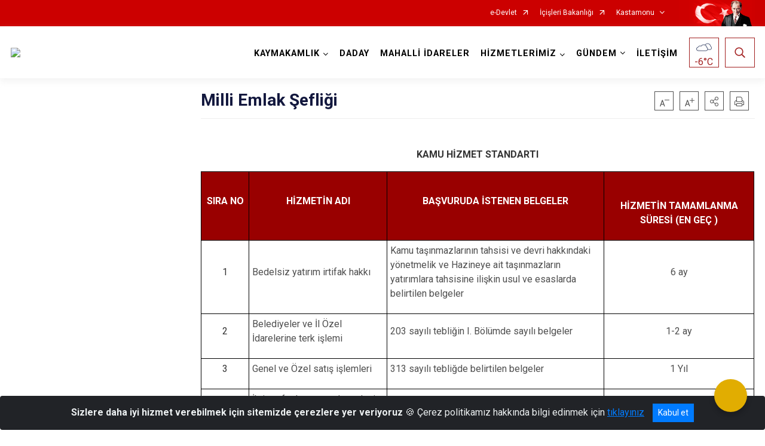

--- FILE ---
content_type: text/html; charset=utf-8
request_url: https://daday.gov.tr/milli-emlak-sefligi
body_size: 24609
content:





<!DOCTYPE html>

<html lang=&#39;tr&#39;>
<head>
    <meta name="viewport" content="width=device-width" />
    <meta http-equiv="X-UA-Compatible" content="IE=edge">
    <meta http-equiv="Content-Type" content="text/html; charset=utf-8">
    <title>Daday Kaymakamlığı - Milli Emlak Şefliği</title>
    <meta name="title" content="Daday Kaymakamlığı - Milli Emlak Şefliği">
    <meta name="description" content="Milli Emlak Şefliği">
    <meta name="keywords" content="daday">
    <meta name="google-site-verification" />
    <meta name="classification">
    <meta name="author" content="Daday Kaymakamlığı">
    <meta name="copyright" content="İSAY">
    <meta name="revisit-after" content="1 days">
    <meta name="language" content="tr">
    <link rel="shortcut icon" href="/kurumlar/daday.gov.tr/LOGO/daday logo.png" type="image/x-icon">
    <link href="https://fonts.googleapis.com/css?family=Roboto&amp;subset=latin-ext" rel="preload" as="style" onload="this.onload=null;this.rel='stylesheet'">
    <link rel="preload" href="/Content/Site/fonts/icons.ttf" as="font" type="font/ttf" crossorigin>

    <!-- Structured Data Script  -->
    <script type="application/ld+json">
    {
        "@context": "https://schema.org",
        "@type": "GovernmentOrganization",
         "name": "Daday Kaymakamlığı - Milli Emlak Şefliği"
    }
    </script>


    <style>

        /* The Modal (background) */
        .modal {
            display: none; /* Hidden by default */
            position: fixed; /* Stay in place */
            z-index: 1; /* Sit on top */
            left: 0;
            top: 0;
            width: 100%; /* Full width */
            height: 100%; /* Full height */
            overflow: auto !important; /* Enable scroll if needed */
            background-color: rgb(0,0,0); /* Fallback color */
            background-color: rgba(0,0,0,0.4); /* Black w/ opacity */
        }

        /* Modal Content/Box */
        .modal-content {
            background-color: #fefefe;
            margin: 5% auto; /* 15% from the top and centered */
            padding: 20px;
            border: 1px solid #888;
            border-radius: 20px !important;
            box-shadow: 10px 10px 5px #aaaaaa !important;
            width: 80%; /* Could be more or less, depending on screen size */
        }

        /* The Close Button */
        .close {
            color: #aaa;
            float: right;
            font-size: 28px;
            font-weight: bold;
        }

            .close:hover,
            .close:focus {
                color: black;
                text-decoration: none;
                cursor: pointer;
            }

            .close:hover,
            .close:focus {
                color: black;
                text-decoration: none;
                cursor: pointer;
            }



        .cookiealert {
            position: fixed;
            bottom: 0;
            left: 0;
            width: 100%;
            margin: 0 !important;
            z-index: 999;
            opacity: 0;
            visibility: hidden;
            border-radius: 0;
            transform: translateY(100%);
            transition: all 500ms ease-out;
            color: #ecf0f1;
            background: #212327;
        }

            .cookiealert.show {
                opacity: 1;
                visibility: visible;
                transform: translateY(0%);
                transition-delay: 1000ms;
            }

            .cookiealert a {
                text-decoration: underline
            }

            .cookiealert .acceptcookies {
                margin-left: 10px;
                vertical-align: baseline;
            }
    </style>

    <script src="/Icerik/js?v=kUfQR4eP2rHEbXnP8WNdPsPyxUQsqago--26Ux-XyzY1"></script>

    <link href="/Icerik/css?v=KVENz78dzrYM-R5NuMIp1Liy8ExNyOrCgaUs7GL6quM1" rel="stylesheet"/>



    <meta http-equiv="Content-Security-Policy" content="default-src *;
   img-src * 'self' data: https:; script-src 'self' 'unsafe-inline' 'unsafe-eval' *;
   style-src  'self' 'unsafe-inline' *">
    <script>
        ie = (function () {
            var undef,
                v = 3,
                div = document.createElement('div'),
                all = div.getElementsByTagName('i');
            while (
                div.innerHTML = '<!--[if gt IE ' + (++v) + ']><i></i><![endif]-->',
                all[0]
            );
            return v > 4 ? v : undef;
        }());

        if (ie < 9)
            document.body.innerHTML = '<div style="background:#EEE url(/Content/Common/min-ie9-img.png) center no-repeat; position:absolute; left:0; right:0; bottom:0; top:0; z-index:100000;"></div>';

        $(document).ready(function () {
            $('#DesignContainer').css({ "display": "block" });

            // Sayfadaki tüm <i class="icon-twitter"> etiketlerini seç
            const twitterIcons = document.querySelectorAll('i.icon-twitter');

            // Her bir <i> etiketini döngüye al
            twitterIcons.forEach(icon => {
                // Yeni SVG elementi oluştur
                const svgElement = document.createElement('div');
                svgElement.innerHTML = '<svg xmlns="http://www.w3.org/2000/svg" width="16" height="16" fill="currentColor" class="bi bi-twitter-x" viewBox="0 0 16 16"><path d="M12.6.75h2.454l-5.36 6.142L16 15.25h-4.937l-3.867-5.07-4.425 5.07H.316l5.733-6.57L0 .75h5.063l3.495 4.633L12.601.75Zm-.86 13.028h1.36L4.323 2.145H2.865z"/></svg>';

                // <i> etiketinin yerine SVG'yi ekle
                icon.parentNode.replaceChild(svgElement.firstChild, icon);
            });

        })
    </script>

<link href="/bundles/css/accessibility?v=Lu9-0Ax-l15c2Q9s_CLbJ46X65Kx2slscrL9PEdRYfc1" rel="stylesheet"/>
 <!-- CSS Bundle -->

</head>
<body>

    <div id="myModal" class="modal">

        Modal content
        <div class="modal-content">
            <span class="close">&times;</span>
            <p align="center" style="text-align:center"><span style="font-size:12pt"><span style="line-height:normal"><span style="tab-stops:14.2pt"><span style="font-family:Arial,sans-serif"><b><span lang="TR" style="font-family:&quot;Times New Roman&quot;,serif"><span style="color:#5b9bd5"><span style="letter-spacing:-.25pt">T.C. İÇİŞLERİ BAKANLIĞI</span></span></span></b></span></span></span></span></p>

            <p align="center" style="margin-bottom:16px; text-align:center"><span style="font-size:12pt"><span style="line-height:normal"><span style="tab-stops:14.2pt"><span style="font-family:Arial,sans-serif"><b><span lang="TR" style="font-family:&quot;Times New Roman&quot;,serif"><span style="color:#5b9bd5"><span style="letter-spacing:-.25pt">WEB SİTESİ GİZLİLİK VE ÇEREZ POLİTİKASI</span></span></span></b></span></span></span></span></p>


                <p style="margin-bottom:16px; text-align:justify"><span style="font-size:12px;"><span style="line-height:normal"><span style="font-family:Arial,sans-serif"><span lang="TR"><span style="font-family:&quot;Times New Roman&quot;,serif"> Web sitemizi ziyaret edenlerin kişisel verilerini 6698 sayılı Kişisel Verilerin Korunması Kanunu uyarınca işlemekte ve gizliliğini korumaktayız. Bu Web Sitesi Gizlilik ve Çerez Politikası ile ziyaretçilerin kişisel verilerinin işlenmesi, çerez politikası ve internet sitesi gizlilik ilkeleri belirlenmektedir.</span></span></span></span></span></p>


            <p style="margin-bottom:16px; text-align:justify"><span style="font-size:12px;"><span style="line-height:normal"><span style="font-family:Arial,sans-serif"><span lang="TR"><span style="font-family:&quot;Times New Roman&quot;,serif">Çerezler (cookies), küçük bilgileri saklayan küçük metin dosyalarıdır. Çerezler, ziyaret ettiğiniz internet siteleri tarafından, tarayıcılar aracılığıyla cihazınıza veya ağ sunucusuna depolanır. İnternet sitesi tarayıcınıza yüklendiğinde çerezler cihazınızda saklanır. Çerezler, internet sitesinin düzgün çalışmasını, daha güvenli hale getirilmesini, daha iyi kullanıcı deneyimi sunmasını sağlar. Oturum ve yerel depolama alanları da çerezlerle aynı amaç için kullanılır. İnternet sitemizde çerez bulunmamakta, oturum ve yerel depolama alanları çalışmaktadır.</span></span></span></span></span></p>

            <p style="margin-bottom:16px; text-align:justify"><span style="font-size:12px;"><span style="line-height:normal"><span style="font-family:Arial,sans-serif"><span lang="TR"><span style="font-family:&quot;Times New Roman&quot;,serif">Web sitemizin ziyaretçiler tarafından en verimli şekilde faydalanılması için çerezler kullanılmaktadır. Çerezler tercih edilmemesi halinde tarayıcı ayarlarından silinebilir ya da engellenebilir. Ancak bu web sitemizin performansını olumsuz etkileyebilir. Ziyaretçi tarayıcıdan çerez ayarlarını değiştirmediği sürece bu sitede çerez kullanımını kabul ettiği varsayılır.</span></span></span></span></span></p>

            <div style="text-align:justify"><span style="font-size:16px;"><strong><span style="font-family:&quot;Times New Roman&quot;,serif"><span style="color:black">1.Kişisel Verilerin İşlenme Amacı</span></span></strong></span></div>

            <p style="margin-bottom:16px; text-align:justify"><span style="font-size:12px;"><span style="line-height:normal"><span style="font-family:Arial,sans-serif"><span lang="TR"><span style="font-family:&quot;Times New Roman&quot;,serif">Web sitemizi ziyaret etmeniz dolayısıyla elde edilen kişisel verileriniz aşağıda sıralanan amaçlarla T.C. İçişleri Bakanlığı tarafından Kanun’un 5. ve 6. maddelerine uygun olarak işlenmektedir:</span></span></span></span></span></p>

            <ul>
                <li style="text-align:justify"><span style="font-size:12px;"><span style="line-height:normal"><span style="font-family:Arial,sans-serif"><span lang="TR"><span style="font-family:&quot;Times New Roman&quot;,serif">T.C. İçişleri Bakanlığı</span></span><span lang="TR"><span style="font-family:&quot;Times New Roman&quot;,serif"> tarafından yürütülen ticari faaliyetlerin yürütülmesi için gerekli çalışmaların yapılması ve buna bağlı iş süreçlerinin gerçekleştirilmesi,</span></span></span></span></span></li>
                <li style="text-align:justify"><span style="font-size:12px;"><span style="line-height:normal"><span style="font-family:Arial,sans-serif"><span lang="TR"><span style="font-family:&quot;Times New Roman&quot;,serif">T.C. İçişleri Bakanlığı</span></span><span lang="TR"><span style="font-family:&quot;Times New Roman&quot;,serif"> tarafından sunulan ürün ve hizmetlerden ilgili kişileri faydalandırmak için gerekli çalışmaların yapılması ve ilgili iş süreçlerinin gerçekleştirilmesi,</span></span></span></span></span></li>
                <li style="margin-bottom:16px; text-align:justify"><span style="font-size:12px;"><span style="line-height:normal"><span style="font-family:Arial,sans-serif"><span lang="TR"><span style="font-family:&quot;Times New Roman&quot;,serif">T.C. İçişleri Bakanlığı</span></span><span lang="TR"><span style="font-family:&quot;Times New Roman&quot;,serif"> tarafından sunulan ürün ve hizmetlerin ilgili kişilerin beğeni, kullanım alışkanlıkları ve ihtiyaçlarına göre özelleştirilerek ilgili kişilere önerilmesi ve tanıtılması.</span></span></span></span></span></li>
            </ul>

            <div style="text-align:justify">&nbsp;</div>

            <div style="text-align:justify"><span style="font-size:16px;"><strong><span style="font-family:&quot;Times New Roman&quot;,serif"><span style="color:black">2.Kişisel Verilerin Aktarıldığı Taraflar ve Aktarım Amacı</span></span></strong></span></div>

            <p style="margin-bottom:16px; text-align:justify"><span style="font-size:12px;"><span style="line-height:normal"><span style="font-family:Arial,sans-serif"><span lang="TR"><span style="font-family:&quot;Times New Roman&quot;,serif">Web sitemizi ziyaret etmeniz dolayısıyla elde edilen kişisel verileriniz, kişisel verilerinizin işlenme amaçları doğrultusunda, iş ortaklarımıza, tedarikçilerimize kanunen yetkili kamu kurumlarına ve özel kişilere Kanun’un 8. ve 9. maddelerinde belirtilen kişisel veri işleme şartları ve amaçları kapsamında aktarılabilmektedir.</span></span></span></span></span></p>

            <div style="text-align:justify"><strong><span style="font-size:16px;"><span style="font-family:&quot;Times New Roman&quot;,serif"><span style="color:black">3.Kişisel Verilerin Toplanma Yöntemi</span></span></span></strong></div>

            <p style="margin-bottom:16px; text-align:justify"><span style="font-size:12px;"><span style="line-height:normal"><span style="font-family:Arial,sans-serif"><span lang="TR"><span style="font-family:&quot;Times New Roman&quot;,serif">Çerezler, ziyaret edilen internet siteleri tarafından tarayıcılar aracılığıyla cihaza veya ağ sunucusuna depolanan küçük metin dosyalarıdır. Web sitemiz ziyaret edildiğinde, kişisel verilerin saklanması için herhangi bir çerez kullanılmamaktadır.</span></span></span></span></span></p>

            <div style="text-align:justify"><strong><span style="font-size:16px;"><span style="font-family:&quot;Times New Roman&quot;,serif"><span style="color:black">4.Çerezleri Kullanım Amacı</span></span></span></strong></div>

            <p style="margin-bottom:16px; text-align:justify"><span style="font-size:12px;"><span style="line-height:normal"><span style="font-family:Arial,sans-serif"><span lang="TR"><span style="font-family:&quot;Times New Roman&quot;,serif">Web sitemiz birinci ve üçüncü taraf çerezleri kullanır. Birinci taraf çerezleri çoğunlukla web sitesinin doğru şekilde çalışması için gereklidir, kişisel verilerinizi tutmazlar. Üçüncü taraf çerezleri, web sitemizin performansını, etkileşimini, güvenliğini, reklamları ve sonucunda daha iyi bir hizmet sunmak için kullanılır. Kullanıcı deneyimi ve web sitemizle gelecekteki etkileşimleri hızlandırmaya yardımcı olur. Bu kapsamda çerezler;</span></span></span></span></span></p>

            <p style="margin-bottom:16px; text-align:justify"><span style="font-size:14px;"><span style="line-height:normal"><span style="font-family:Arial,sans-serif"><b><span lang="TR"><span style="font-family:&quot;Times New Roman&quot;,serif">İşlevsel:</span></span></b><span lang="TR"><span style="font-family:&quot;Times New Roman&quot;,serif"> </span></span></span></span></span><span style="font-size:12px;"><span style="line-height:normal"><span style="font-family:Arial,sans-serif"><span lang="TR"><span style="font-family:&quot;Times New Roman&quot;,serif">Bunlar, web sitemizdeki bazı önemli olmayan işlevlere yardımcı olan çerezlerdir. Bu işlevler arasında videolar gibi içerik yerleştirme veya web sitesindeki içerikleri sosyal medya platformlarında paylaşma yer alır.</span></span></span></span></span></p>

            <h2 style="text-indent:0in; text-align:justify"><span style="font-size:14px;"><span style="font-family:&quot;Times New Roman&quot;,serif"><span style="color:black">Teknik olarak web sitemizde kullanılan çerez türleri aşağıdaki tabloda gösterilmektedir.</span></span></span></h2>

            <table class="Table" style="border:solid windowtext 1.0pt">
                <tbody>
                    <tr>
                        <td style="border:solid windowtext 1.0pt; width:137.3pt; padding:.75pt .75pt .75pt .75pt" width="186">
                            <p style="text-align:justify"><span style="font-size:14px;"><span style="line-height:normal"><span style="font-family:Arial,sans-serif"><span lang="TR"><span style="font-family:&quot;Times New Roman&quot;,serif">Oturum Çerezleri</span></span></span></span></span></p>

                            <p style="text-align:justify"><span style="font-size:14px;"><span style="line-height:normal"><span style="font-family:Arial,sans-serif"><i><span lang="TR"><span style="font-family:&quot;Times New Roman&quot;,serif">(Session Cookies)</span></span></i></span></span></span></p>
                        </td>
                        <td style="border:solid windowtext 1.0pt; width:344.7pt; padding:.75pt .75pt .75pt .75pt" width="463">
                            <p style="margin-right:7px; text-align:justify"><span style="font-size:14px;"><span style="line-height:normal"><span style="font-family:Arial,sans-serif"><span lang="TR"><span style="font-family:&quot;Times New Roman&quot;,serif">Oturum çerezleri ziyaretçilerimizin web sitemizi ziyaretleri süresince kullanılan, tarayıcı kapatıldıktan sonra silinen geçici çerezlerdir. Amacı ziyaretiniz süresince İnternet Sitesinin düzgün bir biçimde çalışmasının teminini sağlamaktır.</span></span></span></span></span></p>
                        </td>
                    </tr>
                </tbody>
            </table>

            <h2 style="text-indent:0in; text-align:justify">&nbsp;</h2>

            <p style="margin-bottom:16px; text-align:justify"><span style="font-size:12pt"><span style="line-height:normal"><span style="tab-stops:14.2pt"><span style="font-family:Arial,sans-serif"><b><span lang="TR" style="font-size:10.0pt"><span style="font-family:&quot;Times New Roman&quot;,serif">Web sitemizde çerez kullanılmasının başlıca amaçları aşağıda sıralanmaktadır:</span></span></b></span></span></span></span></p>

            <ul>
                <li style="margin-bottom:16px; text-align:justify"><span style="font-size:12px;"><span style="line-height:normal"><span style="font-family:Arial,sans-serif"><span lang="TR"><span style="font-family:&quot;Times New Roman&quot;,serif">•	İnternet sitesinin işlevselliğini ve performansını arttırmak yoluyla sizlere sunulan hizmetleri geliştirmek,</span></span></span></span></span></li>
            </ul>

            <div style="margin-bottom:16px; text-align:justify"><strong><span style="font-size:16px;"><span style="font-family:&quot;Times New Roman&quot;,serif"><span style="color:black">5.Çerez Tercihlerini Kontrol Etme</span></span></span></strong></div>

            <p style="margin-bottom:16px; text-align:justify"><span style="font-size:12px;"><span style="line-height:normal"><span style="font-family:Arial,sans-serif"><span lang="TR"><span style="font-family:&quot;Times New Roman&quot;,serif">Farklı tarayıcılar web siteleri tarafından kullanılan çerezleri engellemek ve silmek için farklı yöntemler sunar. Çerezleri engellemek / silmek için tarayıcı ayarları değiştirilmelidir. Tanımlama bilgilerinin nasıl yönetileceği ve silineceği hakkında daha fazla bilgi edinmek için </span></span><a href="http://www.allaboutcookies.org" style="color:blue; text-decoration:underline"><span style="font-family:&quot;Times New Roman&quot;,serif">www.allaboutcookies.org</span></a><span lang="TR"><span style="font-family:&quot;Times New Roman&quot;,serif"> adresi ziyaret edilebilir. Ziyaretçi, tarayıcı ayarlarını değiştirerek çerezlere ilişkin tercihlerini kişiselleştirme imkânına sahiptir. &nbsp;</span></span></span></span></span></p>

            <div style="text-align:justify"><strong><span style="font-size:16px;"><span style="font-family:&quot;Times New Roman&quot;,serif"><span style="color:black">6.Veri Sahiplerinin Hakları</span></span></span></strong></div>

            <p style="margin-bottom:16px; text-align:justify"><span style="font-size:12px;"><span style="line-height:normal"><span style="font-family:Arial,sans-serif"><span lang="TR"><span style="font-family:&quot;Times New Roman&quot;,serif">Kanunun ilgili kişinin haklarını düzenleyen 11 inci maddesi kapsamındaki talepleri, Politika’da düzenlendiği şekilde, ayrıntısını Bakanlığımıza ileterek yapabilir. Talebin niteliğine göre en kısa sürede ve en geç otuz gün içinde başvuruları ücretsiz olarak sonuçlandırılır; ancak işlemin ayrıca bir maliyet gerektirmesi halinde Kişisel Verileri Koruma Kurulu tarafından belirlenecek tarifeye göre ücret talep edilebilir.</span></span></span></span></span></p>

            <h2 style="text-indent:0in; text-align:justify">&nbsp;</h2>

        </div>

    </div>

    <div id="DesignContainer" class="isaytema"
         style="display:none; max-width: ;width:100%; margin-left: 0%; margin-right: 0%;margin: 0 auto;">
        
        <div class=""><div class=" isayheader"><div>
<style type="text/css">body {
        font-family: 'Roboto', sans-serif;
        font-size: 16px
    }
</style>
<div class="headeralani">



    <script src="/Areas/WebPart/Contents/ValilikHeader/js/v1header.js"></script>
<link href="/Areas/WebPart/Contents/ValilikHeader/css/v1header.css" rel="stylesheet" />



<div id="hw1ca57fed9daa4c0fbe9d2a4ad84f2ad5"  >
    <div class="top-container">
        <div class="topbar d-none d-md-block">
            <div class="container">
                <div class="row no-gutters">
                    <div class="col">
                        <ul class="nav justify-content-end">
                                    <li class="nav-item"><a class="nav-link ext-link" href="https://www.turkiye.gov.tr/" target="_blank" rel="noopener noreferrer">e-Devlet</a></li>
                                    <li class="nav-item"><a class="nav-link ext-link" href="https://www.icisleri.gov.tr/" target="_blank" rel="noopener noreferrer">İçişleri Bakanlığı</a></li>
                                                            <li class="nav-item dropdown">
                                        <a class="nav-link nav-turkeymap" href="javascript:void(0);">Kastamonu</a>

                                </li>
                                                    </ul>
                    </div>
                    <div class="col-auto">
                        <div class="topbar-img"><img class="img-fluid" src="/Areas/WebPart/Contents/FHeader/img/ataturk.svg"></div>
                    </div>
                </div>
            </div>
        </div>
        <!-- Türkiye Haritası topbar alanının dışına eklendi.-->
        <div class="topbar-turkeymap-container">
            <div class="topbar-turkeymap">
                    <h3>Valilikler</h3>
                            </div>
        </div>
        <div class="header">
            <div class="container">
                <nav class="d-md-none navbar navbar-expand-md navbar-dark" id="MobileMenu">
                    <a class="navbar-brand float-left"
                       href="http://www.daday.gov.tr">
                        <div class="logo-img"><img src="/kurumlar/daday.gov.tr/daday_logo.png"></div>
                        <div class="logo-text">T.C DADAY KAYMAKAMLIĞI</div>
                    </a><span class="navbar-toggler mh-btns-right">
                        <a class="navbar-toggler-icon" href="#MobileSlideMenu"><i class="icon-bars"></i></a>
                    </span>
                    <div class="collapse navbar-collapse" id="headerMobileNavbar">
                        <div class="navbar-header">T.C DADAY KAYMAKAMLIĞI<i class="icon-close" data-toggle="offcanvas"></i></div>
                    </div>
                </nav>
                <nav class="d-none d-md-flex navbar navbar-expand-md" id="DesktopMenu">
                    <a class="navbar-brand"
                       href="http://www.daday.gov.tr">
                        <div class="logo-img"><img class="img-fluid" src="/kurumlar/daday.gov.tr/daday_logo.png"></div>
                        <div class="logo-text">T.C DADAY KAYMAKAMLIĞI</div>
                    </a>
                    <div class="collapse navbar-collapse" id="headerNavbar">
                            <ul class="navbar-nav ml-auto">
                <li class="nav-item dropdown">
                    <a class="nav-link dropdown-toggle droplist" id="menu_196085" href="#" role="button" data-toggle="dropdown" aria-haspopup="true" aria-expanded="false">KAYMAKAMLIK</a>
                    <div class="dropdown-menu navbarDropdown" aria-labelledby="menu_196085">
                                <a class="dropdown-item" href="//daday.gov.tr/kaymakam-zubeyir-yildirim">Kaymakam</a>
                                <a class="dropdown-item" href="//daday.gov.tr/ilce-protokol-listesi">İlçe Protokol Listesi</a>
                                <a class="dropdown-item" href="//daday.gov.tr/kurumsal-kimlik">Kurumsal Kimlik</a>
                                <a class="dropdown-item" href="//daday.gov.tr/kaymakamlik-birimleri">Kaymakamlık Birimleri</a>
                                <a class="dropdown-item" href="//daday.gov.tr/sehitlerimiz-gazilerimiz">Şehit ve Gazilerimiz</a>
                                <a class="dropdown-item" href="//daday.gov.tr/tarihce">Tarihçe</a>
                                <a class="dropdown-item" href="//daday.gov.tr/mevzuat">Mevzuat</a>
                                <a class="dropdown-item" href="//daday.gov.tr/ilce-protokol-listesi">yeni</a>
                    </div>
                </li>
                <li class="nav-item">
                        <a class="nav-link" href="//daday.gov.tr/ilcemiz">DADAY</a>
                </li>
                <li class="nav-item">
                        <a class="nav-link" href="//daday.gov.tr/mahalli-idareler">MAHALLİ İDARELER</a>
                </li>
                <li class="nav-item dropdown">
                    <a class="nav-link dropdown-toggle droplist" id="menu_196105" href="#" role="button" data-toggle="dropdown" aria-haspopup="true" aria-expanded="false">HİZMETLERİMİZ</a>
                    <div class="dropdown-menu navbarDropdown" aria-labelledby="menu_196105">
                                <a class="dropdown-item" href="//daday.gov.tr/kolluk-gozetim-ihbar-ve-sikayet-burosu-islemleri">Kolluk Gözetim İhbar ve Şikayet</a>
                                <a class="dropdown-item" href="//daday.gov.tr/hizmet-birimleri">Hizmet Birimleri</a>
                                <a class="dropdown-item" href="//daday.gov.tr/hizmet-standartlari">Kamu Hizmet Standartları</a>
                    </div>
                </li>
                <li class="nav-item dropdown">
                    <a class="nav-link dropdown-toggle droplist" id="menu_196125" href="#" role="button" data-toggle="dropdown" aria-haspopup="true" aria-expanded="false">GÜNDEM</a>
                    <div class="dropdown-menu navbarDropdown" aria-labelledby="menu_196125">
                                <a class="dropdown-item" href="//daday.gov.tr/haberler">Haberler</a>
                                <a class="dropdown-item" href="//daday.gov.tr/duyurular">Duyurular</a>
                    </div>
                </li>
                <li class="nav-item">
                        <a class="nav-link" href="//daday.gov.tr/iletisim">İLETİŞİM</a>
                </li>
    </ul>

                        <div class="header-button-container">
                            <div class="dropdown">
                                <a class="header-btn dropdown-toggle" id="headerButtonDropdown1"
                                   href="javascript:void(0);" data-toggle="dropdown" aria-haspopup="true" aria-expanded="false">
                                    <div id="wpUstHavaResimGoster"><img src="" /></div>
                                    <div class="ie-derece"><span class="havaDurumu"></span><span class="derece">&deg;C</span></div>
                                </a>
                                <div class="dropdown-menu" aria-labelledby="headerButtonDropdown1">
                                    <div class="container">
                                        <div class="row">
                                            <div class="col">
                                                <div class="header-weather-container">
                                                    <div class="header-date">
                                                        <div class="header-day">22</div>
                                                        <div class="header-monthyear"><span id="ay">Ocak</span><span id="yil">2026</span></div>
                                                    </div>
                                                    <div class="header-weather">
                                                        <div class="text" style="color:#F59300">Parçalı Bulutlu</div>
                                                        
                                                        <div id="wpAltHavaResimGoster"><img src=" " style="max-width:150px; max-height:150px; width:200px;height:200px" /></div>
                                                        <div class="heat">23</div> <div><span style="color:#F59300;font-size: 2em">&deg;C</span></div>
                                                    </div>

                                                    
                                                    <div class="header-weather-5days">
                                                            <a class="ext-link" href="https://www.mgm.gov.tr/tahmin/il-ve-ilceler.aspx?il=Kastamonu&ilce=Merkez" target="_blank" rel="noopener noreferrer">
                                                                5 Günlük Hava Tahmini
                                                            </a>
                                                    </div>
                                                </div>
                                            </div>
                                        </div>
                                    </div>
                                </div>
                            </div>
                            <div class="dropdown ie-search-box">
                                <a class="header-btn dropdown-toggle" id="headerButtonDropdown3"
                                   href="javascript:void(0);" data-toggle="dropdown" aria-haspopup="true" aria-expanded="false">
                                    <i class="icon-search"></i>
                                </a>
                                <div class="dropdown-menu" aria-labelledby="headerButtonDropdown3">
                                    <div class="container">
                                        <div class="row">
                                            <div class="col-md-8 col-lg-6 mx-auto">
                                                <div class="input-group form-search">
                                                    <input id="hw1ca57fed9daa4c0fbe9d2a4ad84f2ad51" class="form-control" type="text"
                                                           placeholder="Lütfen aramak istediğiniz kelimeyi yazınız."
                                                           aria-label="Lütfen aramak istediğiniz kelimeyi yazınız." aria-describedby="search-input">
                                                    <div class="input-group-append">
                                                        <button class="btn px-5" id="hw1ca57fed9daa4c0fbe9d2a4ad84f2ad52" type="button">Ara</button>
                                                    </div>
                                                </div>
                                            </div>
                                        </div>
                                    </div>
                                </div>
                            </div>
                        </div>
                    </div>
                </nav>
            </div>
        </div>
        <div class="progress-container">
            <div class="progress-bar" id="scrollindicator"></div>
        </div>
    </div>
    <div class="page_wrapper"></div>
    <div class="d-none">
        <div class="navbar-search" style="position: relative !important;">
            <div class="input-group">
                <div class="input-group-prepend"><span class="input-group-text"><i class="icon-search"></i></span></div>
                <input id="hw1ca57fed9daa4c0fbe9d2a4ad84f2ad53" class="form-control" type="text" placeholder="Lütfen aramak istediğiniz kelimeyi yazınız...">
                <div class="input-group-append"><span class="input-group-text">temizle</span></div>
            </div>
        </div>
        <div class="navbar-search" style="position: relative !important;padding-bottom: 100%;">
            <button class="btn btn-navy px-5" id="hw1ca57fed9daa4c0fbe9d2a4ad84f2ad54" onclick="mobilArama()">Ara</button>
        </div>
        <!-- Mobil menü içeriği valilikler için güncellendi-->
        <nav id="MobileSlideMenu" aria-hidden="true"  >
                <ul>
                <li>
                    <span>KAYMAKAMLIK</span>
                        <ul>
                <li>
                        <a href="//daday.gov.tr/kaymakam-zubeyir-yildirim">Kaymakam</a>
                </li>
                <li>
                        <a href="//daday.gov.tr/ilce-protokol-listesi">İlçe Protokol Listesi</a>
                </li>
                <li>
                        <a href="//daday.gov.tr/kurumsal-kimlik">Kurumsal Kimlik</a>
                </li>
                <li>
                    <span>Kaymakamlık Birimleri</span>
                        <ul>
                <li>
                        <a href="//daday.gov.tr/ilce-yazi-isleri-mudurlugu">İlçe Yazı İşleri Müdürlüğü</a>
                </li>
    </ul>

                </li>
                <li>
                        <a href="//daday.gov.tr/sehitlerimiz-gazilerimiz">Şehit ve Gazilerimiz</a>
                </li>
                <li>
                        <a href="//daday.gov.tr/tarihce">Tarihçe</a>
                </li>
                <li>
                    <span>Mevzuat</span>
                        <ul>
                <li>
                        <a href="//daday.gov.tr/genelgeler">Genelge</a>
                </li>
                <li>
                        <a href="//daday.gov.tr/imza-yetkileri-yonergesi">İmza Yetkileri Yönergesi</a>
                </li>
    </ul>

                </li>
                <li>
                        <a href="//daday.gov.tr/ilce-protokol-listesi">yeni</a>
                </li>
    </ul>

                </li>
                <li>
                        <a href="//daday.gov.tr/ilcemiz">DADAY</a>
                </li>
                <li>
                        <a href="//daday.gov.tr/mahalli-idareler">MAHALLİ İDARELER</a>
                </li>
                <li>
                    <span>HİZMETLERİMİZ</span>
                        <ul>
                <li>
                        <a href="//daday.gov.tr/kolluk-gozetim-ihbar-ve-sikayet-burosu-islemleri">Kolluk Gözetim İhbar ve Şikayet</a>
                </li>
                <li>
                    <span>Hizmet Birimleri</span>
                        <ul>
                <li>
                        <a href="#">İlçe Jandarma Komutanlığı</a>
                </li>
                <li>
                        <a href="//daday.gov.tr/emniyet-amirligi">İlçe Emniyet Müdürlüğü</a>
                </li>
                <li>
                        <a href="//daday.gov.tr/milli-egitim-mudurlugu">İlçe Milli Eğitim Müdürlüğü</a>
                </li>
                <li>
                        <a href="//daday.gov.tr/muftuluk">İlçe Müftülüğü</a>
                </li>
                <li>
                        <a href="//daday.gov.tr/ozel-idare-mudurlugu">İlçe Özel İdare Müdürlüğü</a>
                </li>
                <li>
                        <a href="//daday.gov.tr/koylere-hizmet-goturme-birligi">İlçe Köylere Hizmet Götürme Birliği</a>
                </li>
                <li>
                        <a href="//daday.gov.tr/sosyal-yardimlasma-vakfi">Sosyal Yardımlaşma ve Dayanışma Vakfı Müdürlüğü</a>
                </li>
                <li>
                        <a href="//daday.gov.tr/malmudurlugu">İlçe Mal Müdürlüğü</a>
                </li>
                <li>
                        <a href="//daday.gov.tr/milli-emlak1-sefligi">İlçe Milli Emlak Şefliği</a>
                </li>
                <li>
                        <a href="//daday.gov.tr/toplum-sagligi-merkezi">İlçe Toplum Sağlığı Merkezi</a>
                </li>
                <li>
                        <a href="//daday.gov.tr/tapu-mudurlugu">İlçe Tapu Müdürlüğü</a>
                </li>
                <li>
                        <a href="//daday.gov.tr/orman-mudurlugu">İlçe Orman İşletme Müdürlüğü</a>
                </li>
                <li>
                        <a href="//daday.gov.tr/nufus-mudurlugu">İlçe Nüfus ve Vatandaşlık Müdürlüğü</a>
                </li>
                <li>
                        <a href="//daday.gov.tr/halk-kutuphanesi-memurlugu">İlçe Halk Kütüphanesi</a>
                </li>
                <li>
                        <a href="//daday.gov.tr/gida-tarim-ve-hayvancilik-mudurlugu">İlçe Tarım ve Orman Müdürlüğü</a>
                </li>
                <li>
                        <a href="//daday.gov.tr/spor-mudurlugu">İlçe Gençlik ve Spor Müdürlüğü</a>
                </li>
                <li>
                        <a href="//daday.gov.tr/devlet-hastanesi">İlçe Devlet Hastanesi</a>
                </li>
    </ul>

                </li>
                <li>
                        <a href="//daday.gov.tr/hizmet-standartlari">Kamu Hizmet Standartları</a>
                </li>
    </ul>

                </li>
                <li>
                    <span>GÜNDEM</span>
                        <ul>
                <li>
                        <a href="//daday.gov.tr/haberler">Haberler</a>
                </li>
                <li>
                        <a href="//daday.gov.tr/duyurular">Duyurular</a>
                </li>
    </ul>

                </li>
                <li>
                        <a href="//daday.gov.tr/iletisim">İLETİŞİM</a>
                </li>
    </ul>

        </nav>
    </div>

</div>
<style>
    .btn-navy {
        color: #FFFFFF !important;
        background-color: #13183E !important;
        border: 0;
        border-radius: 0;
        width: 80%;
        line-height: 2.8125rem;
        margin: auto auto 5px auto;
        padding: 0;
    }
</style>
<script>
    var mobildilmenu = "";


    function convertHadise(hadiseKodu) {
        var dosyaYolu = "/Areas/WebPart/Contents/ValilikHeader/svg/";
        $('#wpUstHavaResimGoster').css({ 'display': 'block' });
        $('#wpAltHavaResimGoster').css({ 'display': 'block' });

        if (hadiseKodu == -9999) {
            $('#wpUstHavaResimGoster img').hide();
            $('#wpAltHavaResimGoster img').hide();
        }
        else {
            $('#wpUstHavaResimGoster img').attr('src', dosyaYolu + hadiseKodu.toLowerCase() + ".svg");
            $('#wpAltHavaResimGoster img').attr('src', dosyaYolu + hadiseKodu.toLowerCase() + ".svg");
        }


        switch (hadiseKodu) {
            //eksik gelen bütün hadise kodları buradan eklenecek
            case "A": return "Açık";
            case "AB": return "Az Bulutlu";
            case "AB-GECE": return "Az Bulutlu Gece";
            case "A-GECE": return "Açık Gece";
            case "ASGK": return "-";
            case "KR": return "-";
            case "KS": return "Kuvvetli Sağanak";
            case "KVF": return "Kuvvetli Fırtına";
            case "F": return "Fırtına";
            case "HSY": return "Hafif Sağanak Yağışlı";
            case "KF": return "Kar Fırtınalı";
            case "KKY": return "Karla Karışık Yağmurlu";
            case "PB": return "Parçalı Bulutlu";
            case "PB-": return "Parçalı Bulutlu -";
            case "PB-GECE": return "Parçalı Bulutlu Gece";
            case "RYON-GRI": return "-";
            case "TF": return "Fırtına";
            case "TSCK": return "-";
            case "TSGK": return "-";
            case "CB": return "Çok Bulutlu";
            case "HY": return "Hafif Yağmurlu";
            case "Y": return "Yağmurlu";
            case "KY": return "Kuvvetli Yağmurlu";
            case "KKY": return "Karla Karışık Yağmurlu";
            case "HKY": return "Hafif Kar Yağışlı";
            case "K": return "Kar Yağışlı";
            case "YKY": return "Yoğun Kar Yağışlı";
            case "HSY": return "Hafif Sağanak Yağışlı";
            case "SY": return "Sağanak Yağışlı";
            case "KSY": return "Kuvvetli Sağanak Yağışlı";
            case "MSY": return "Mevzi Sağanak Yağışlı";
            case "DY": return "Dolu";
            case "GSY": return "Gökgürültülü Sağanak Yağışlı";
            case "KGY": return "Gökgürültülü Sağanak Yağışlı";
            case "SIS": return "Sisli";
            case "PUS": return "Puslu";
            case "DMN": return "Dumanlı";
            case "KF": return "Kum veya Toz";
            case "R": return "Rüzgarlı";
            case "GKR": return "Güneyli Kuvvetli Rüzgar";
            case "KKR": return "Kuzeyli Kuvvetli Rüzgar";
            case "SCK": return "Sıcak";
            case "SGK": return "Soğuk";
            case "HHY": return "Yağışlı";
            default: return "";

        }
    }
    var ilid = '37';
    var ilceid = '1417';
    var city = '';
    var siteturu = '1';
    $(document).ready(function () {
        if (siteturu != "2") {

            $('.nav-turkeymap').click(function () {
                $('.topbar-turkeymap').toggleClass('show');
            });

            if (siteturu == 1) {
                if (ilceid == "0") {
                    city = 'Kastamonu';
                    svgturkiyeharitasi();
                    $('.topbar-turkeymap svg g g').click(function () {
                        window.open('http://www.' + $(this).attr('id') + '.gov.tr');
                    });
                }
                else {
                    city = 'Merkez';
                    $.ajax({
                        type: "POST",
                        url: "/ISAYWebPart/ValilikHeader/IlHaritaGetir",
                        data: { "ilid": ilid },
                        async: false,
                        success: function (result) {
                            $('.topbar-turkeymap').html(result);
                        },
                        error: function (err, result) { new PNotify({ text: 'Hata Oluştu', type: 'error' }); }
                    });
                }
            }
            else if (siteturu == 3) {
                city = 'Kastamonu';
                
            }
            else if (siteturu == 4) {
                city = 'Kastamonu';
                
            }
            else if (siteturu == 5) {
                city = 'Kastamonu';
                
            }
            else if (siteturu == 6) {
                city = 'Kastamonu';
                
            }

        }
        else {
            city = 'Kastamonu';

        }

        $('#hw1ca57fed9daa4c0fbe9d2a4ad84f2ad5').css({ "display": "block" });
        $("#hw1ca57fed9daa4c0fbe9d2a4ad84f2ad5").v1header({
            textColorFirst: '#fff', //en üstteki menu text renk
            textColorSecond: '#000', //altındakinin menu text renk -- valilik -- antalya -- ilçelerimiz -- kısmı
            kutuRenk: '#a22020', //kava durumu, arama.. yerleri için, proress barı da etkiler
            textColorDropDown: '#cc0000', //1.nin dropdown color
            firstBgColor: '#cc0000', //kırmızı
            secondBgColor: '#fff', //beyaz
            city: city,
            ilid: '37'

        });

        $('#MobileSlideMenu>ul').append(mobildilmenu);

        $('#hw1ca57fed9daa4c0fbe9d2a4ad84f2ad5 #MobileSlideMenu').mmenu({
            hooks: {
                "openPanel:start": function ($panel) {
                    if ($('.mm-panel_opened .governorate-list').length > 0) {
                        $('.navbar-city-search').addClass('show');
                    } else {
                        $('.navbar-city-search').removeClass('show');
                    }
                },
                "openPanel:finish": function ($panel) {
                    $('.navbar-header .icon-close').click(function () {
                        $('.mm-wrapper__blocker a').click();
                        $('#MobileSlideMenu .navbar-search').removeClass('show');
                        $('#MobileSlideMenu .mm-navbars_top .btn-navbar-search').removeClass('active');
                        $('#MobileSlideMenu .header-weather-container').removeClass('show');
                        $('#MobileSlideMenu .mm-navbars_top .btn-weather').removeClass('active');
                    });
                }
            },
            "navbar": {
                title: '',
            },
            "navbars": [
                {
                    "position": "top",
                    "height": 2,
                    "content": [
                        "<div class='navbar-header'>T.C DADAY KAYMAKAMLIĞI<i class='icon-close'></i></div>",
                        "<div class='navbar-city-search'><div class='input-group'><input class='form-control city-filter' type='text' placeholder='Lütfen aramak istediğiniz kelimeyi yazınız.'/><div class='input-group-prepend'><span class='input-group-text'>Ara</span></div></div></div><div class='navbar-buttons'><a href='javascript:void(0);' class='btn btn-link btn-weather'><span id='wpUstHavaResimGoster' style='position: inherit !important;'><img src='' /><span id='mobilederece'></span> &deg;C</span></a> <a href='javascript:void(0);' class='btn btn-link btn-navbar-search'><i class='icon-search'></i></a></div>"
                    ]
                }
            ],
            "extensions": [
                "pagedim-black",
                "position-front",
                "position-right",
                "border-full"
            ]
        });


         $.ajax({
            type: "GET",
            url: "/ISAYWebPart/ValilikHeader/GetHavaDurumu",
            data: {"cKey": '37'},
            success: function (data) {
                if (data != null) {
                    if (data.status) {
                        var result = data.resultingObject;
                        var derece = result["sicaklik"] != null && result["sicaklik"].indexOf('.') !== -1 ? result["sicaklik"].substr(0, result["sicaklik"].indexOf('.')) : result["sicaklik"] != null ? result["sicaklik"] : "";
                        var durum = result["hadiseDurumu"] != null ? convertHadise(result["hadiseDurumu"]) : "";
                        $(".havaDurumu").text("");
                        $(".havaDurumu").text(derece);
                        $(".header-weather .text").text("");
                        $(".header-weather .heat").text("");
                        $(".header-weather .text").html(durum + " ");
                        $(".header-weather .heat").text(derece);
                        $("#mobilederece").text(derece);
                    }
                    else {
                        console.log(data.message)
                    }
                }
            },
            error: function (err) {
                console.log(err.responseText);
            }
        });




    });


    //masaüstü arama için
    $("#hw1ca57fed9daa4c0fbe9d2a4ad84f2ad51").bind("enterKey", function (e) {

       var kelime = $("#hw1ca57fed9daa4c0fbe9d2a4ad84f2ad51").val();
       if (kelime.trim().length < 3) {
            alert('Lütfen en az 3 harften oluşan bir kelime giriniz.')
        }
        else {
            var url = location.protocol + "//" + window.location.hostname + "/arama" + "/ara/" + kelime;
            window.location.href = url;
        }
    });
    $("#hw1ca57fed9daa4c0fbe9d2a4ad84f2ad51").keyup(function (e) {
        if (e.keyCode == 13) {
            $(this).trigger("enterKey");
        }
    });
    $("#hw1ca57fed9daa4c0fbe9d2a4ad84f2ad52").click(function () {
        var kelime = $("#hw1ca57fed9daa4c0fbe9d2a4ad84f2ad51").val();

        if (kelime.trim().length < 3) {
            alert('Lütfen en az 3 harften oluşan bir kelime giriniz.')
        }
        else {
            var url = location.protocol + "//" + window.location.hostname + "/arama" + "/ara/" + kelime;
            window.location.href = url;
        }
    });


    //mobil arama için
    $("#hw1ca57fed9daa4c0fbe9d2a4ad84f2ad53").bind("enterKey", function (e) {

       var kelime = $("#hw1ca57fed9daa4c0fbe9d2a4ad84f2ad53").val();
       if (kelime.trim().length < 3) {
            alert('Lütfen en az 3 harften oluşan bir kelime giriniz.')
        }
        else {
            var url = location.protocol + "//" + window.location.hostname + "/arama" + "/ara/" + kelime;
            window.location.href = url;
        }
    });
    $("#hw1ca57fed9daa4c0fbe9d2a4ad84f2ad53").keyup(function (e) {
        if (e.keyCode == 13) {
            $(this).trigger("enterKey");
        }
    });
    function mobilArama() {
        var kelime = $("#hw1ca57fed9daa4c0fbe9d2a4ad84f2ad53").val();

        if (kelime.trim().length < 3) {
            alert('Lütfen en az 3 harften oluşan bir kelime giriniz.')
        }
        else {
            var url = location.protocol + "//" + window.location.hostname + "/arama" + "/ara/" + kelime;
            window.location.href = url;
        }
    }


</script>
</div>
</div>
</div><div class=" isayortaalan"><div class="container" style="padding-top:140px;">
<div class="row">
<div class="col-lg-3 d-none d-lg-flex flex-column">
<div class="yanmenualani">

</div>
</div>

<div class="col-lg-9">
<link href="/WebPart/FdataContent-css?v=GORLFrdl-akzUcWwSOhlNFphTnTpEDc6FJ7XIGsx03c1" rel="stylesheet"/>

<script src="/WebPart/FdataContent-js?v=kAB8lAN0gwHLnTK5mB5Nkigw_xJgXfkZ91R2iQxBv1Q1"></script>




<div id="w35412e437d024ade9d17e27adfdf76ef" class="row detail-content-container"  >
    <div class="col-12">
        <h2 class="page-title">
                <span>Milli Emlak Şefliği</span>

                <div class="share-buttons d-none d-lg-inline-flex">

                        <a class="share-group share-group-textsmall d-none d-md-block" id="smaller" href="javascript:void(0);"></a>
                        <a class="share-group share-group-textbig d-none d-md-block" id="bigger" href="javascript:void(0);"></a>
                                            <a class="share-group share-group-social dropdown-toggle" id="share-dropdown" href="javascript:void(0);" role="button" data-toggle="dropdown" aria-haspopup="true" aria-expanded="false"></a>
                        <div class="dropdown-menu" aria-labelledby="share-dropdown">
                            <a class="share-group share-group-facebook" href="" target="_blank" rel="noopener noreferrer"></a>
                            <a class="share-group share-group-linkedin" href="" target="_blank" rel="noopener noreferrer"></a>
                            <a class="share-group share-group-twitter" href="" target="_blank" rel="noopener noreferrer"><svg xmlns="http://www.w3.org/2000/svg" width="14" height="14" fill="currentColor" viewBox="0 0 16 16"><path d="M12.6.75h2.454l-5.36 6.142L16 15.25h-4.937l-3.867-5.07-4.425 5.07H.316l5.733-6.57L0 .75h5.063l3.495 4.633L12.601.75Zm-.86 13.028h1.36L4.323 2.145H2.865z" /></svg></a>
                        </div>
                                            <a class="share-group share-group-print" href="#"></a>
                    <a class="share-group IsaretDiliIcon" href="#"  onclick="lightbox_open();" style="display:none"></a>
                </div>
                <div class="share-buttons d-lg-none">
                        <div class="share-group-container">
                            
                            <a class="share-group share-group-facebook" href="" target="_blank" rel="noopener noreferrer"></a>
                            <a class="share-group share-group-linkedin" href="" target="_blank" rel="noopener noreferrer"></a>
                            <a class="share-group share-group-twitter" href="" target="_blank" rel="noopener noreferrer"><svg xmlns="http://www.w3.org/2000/svg" width="14" height="14" fill="currentColor" viewBox="0 0 16 16"><path d="M12.6.75h2.454l-5.36 6.142L16 15.25h-4.937l-3.867-5.07-4.425 5.07H.316l5.733-6.57L0 .75h5.063l3.495 4.633L12.601.75Zm-.86 13.028h1.36L4.323 2.145H2.865z" /></svg></a>
                        </div>
                    <div class="share-group-container">
                            <a class="share-group share-group-print" href="#"></a>
                        <a class="share-group IsaretDiliIcon" href="#" onclick="lightbox_open();" style="display:none"></a>
                    </div>
                </div>
        </h2>
    </div>
    <div class="col-12">
        <div class="icerik" id="w35412e437d024ade9d17e27adfdf76ef2">
            <p align="center" style="text-align:center">&nbsp;</p>

<p align="center" style="text-align:center"><span style="font-size:11pt"><span style="background:white"><span style="line-height:normal"><span style="vertical-align:baseline"><span style="font-family:Calibri,sans-serif"><b><span style="border:none windowtext 1.0pt; font-size:12.0pt; padding:0cm"><span style="font-family:"inherit",serif"><span style="color:#333333">KAMU HİZMET STANDARTI</span></span></span></b></span></span></span></span></span></p>

<table align="center" class="Table" style="width:100.0%; background:white; border:solid windowtext 1.0pt" width="100%">
	<tbody>
		<tr>
			<td style="border:solid windowtext 1.0pt; background:#990000; width:61.35pt; padding:3.75pt 3.75pt 3.75pt 3.75pt" width="82">
			<p align="center" style="text-align:center"><span style="font-size:11pt"><span style="line-height:normal"><span style="vertical-align:baseline"><span style="font-family:Calibri,sans-serif"><b><span style="border:none windowtext 1.0pt; font-size:13.5pt; padding:0cm"><span style="font-family:"inherit",serif"><span style="color:white">SIRA NO</span></span></span></b></span></span></span></span></p>
			</td>
			<td style="border:solid windowtext 1.0pt; background:#990000; width:173.25pt; padding:3.75pt 3.75pt 3.75pt 3.75pt" width="231">
			<p align="center" style="text-align:center"><span style="font-size:11pt"><span style="line-height:normal"><span style="vertical-align:baseline"><span style="font-family:Calibri,sans-serif"><b><span style="border:none windowtext 1.0pt; font-size:13.5pt; padding:0cm"><span style="font-family:"inherit",serif"><span style="color:white">HİZMETİN ADI</span></span></span></b></span></span></span></span></p>
			</td>
			<td style="border:solid windowtext 1.0pt; background:#990000; width:272.5pt; padding:3.75pt 3.75pt 3.75pt 3.75pt" width="363">
			<p align="center" style="text-align:center"><span style="font-size:11pt"><span style="line-height:normal"><span style="vertical-align:baseline"><span style="font-family:Calibri,sans-serif"><b><span style="border:none windowtext 1.0pt; font-size:13.5pt; padding:0cm"><span style="font-family:"inherit",serif"><span style="color:white">BAŞVURUDA İSTENEN BELGELER</span></span></span></b></span></span></span></span></p>
			</td>
			<td style="border:solid windowtext 1.0pt; background:#990000; width:188.8pt; padding:3.75pt 3.75pt 3.75pt 3.75pt" width="252">
			<p align="center" style="text-align:center"><span style="font-size:11pt"><span style="line-height:normal"><span style="vertical-align:baseline"><span style="font-family:Calibri,sans-serif">&nbsp;</span></span></span></span></p>

			<p align="center" style="text-align:center"><span style="font-size:11pt"><span style="line-height:normal"><span style="vertical-align:baseline"><span style="font-family:Calibri,sans-serif"><b><span style="border:none windowtext 1.0pt; font-size:13.5pt; padding:0cm"><span style="font-family:"inherit",serif"><span style="color:white">HİZMETİN&nbsp;TAMAMLANMA S&Uuml;RESİ&nbsp;(EN GE&Ccedil; )</span></span></span></b></span></span></span></span></p>
			</td>
		</tr>
		<tr>
			<td style="border:solid windowtext 1.0pt; background:white; width:61.35pt; padding:3.75pt 3.75pt 3.75pt 3.75pt" width="82">
			<p align="center" style="text-align:center"><span style="font-size:11pt"><span style="line-height:normal"><span style="vertical-align:baseline"><span style="font-family:Calibri,sans-serif"><span style="border:none windowtext 1.0pt; font-size:12.0pt; padding:0cm"><span style="font-family:"inherit",serif"><span style="color:#333333">1</span></span></span></span></span></span></span></p>
			</td>
			<td style="border:solid windowtext 1.0pt; background:white; width:173.25pt; padding:3.75pt 3.75pt 3.75pt 3.75pt" width="231">
			<p><span style="font-size:12pt"><span style="font-family:"Times New Roman",serif">Bedelsiz yatırım irtifak hakkı</span></span></p>
			</td>
			<td style="border:solid windowtext 1.0pt; background:white; width:272.5pt; padding:3.75pt 3.75pt 3.75pt 3.75pt" width="363">
			<p><span style="font-size:12pt"><span style="font-family:"Times New Roman",serif">Kamu taşınmazlarının tahsisi ve devri hakkındaki y&ouml;netmelik ve Hazineye ait taşınmazların yatırımlara tahsisine ilişkin usul ve esaslarda belirtilen belgeler</span></span></p>
			</td>
			<td style="border:solid windowtext 1.0pt; background:white; width:188.8pt; padding:3.75pt 3.75pt 3.75pt 3.75pt" width="252">
			<p align="center" style="text-align:center"><span style="font-size:12pt"><span style="font-family:"Times New Roman",serif">6 ay</span></span></p>
			</td>
		</tr>
		<tr style="height:41.25pt">
			<td style="border:solid windowtext 1.0pt; background:white; width:61.35pt; padding:3.75pt 3.75pt 3.75pt 3.75pt; height:41.25pt" width="82">
			<p align="center" style="text-align:center"><span style="font-size:11pt"><span style="line-height:normal"><span style="vertical-align:baseline"><span style="font-family:Calibri,sans-serif"><span style="border:none windowtext 1.0pt; font-size:12.0pt; padding:0cm"><span style="font-family:"inherit",serif"><span style="color:#333333">2</span></span></span></span></span></span></span></p>
			</td>
			<td style="border:solid windowtext 1.0pt; background:white; width:173.25pt; padding:3.75pt 3.75pt 3.75pt 3.75pt; height:41.25pt" width="231">
			<p><span style="font-size:12pt"><span style="font-family:"Times New Roman",serif">Belediyeler ve İl &Ouml;zel İdarelerine terk işlemi</span></span></p>
			</td>
			<td style="border:solid windowtext 1.0pt; background:white; width:272.5pt; padding:3.75pt 3.75pt 3.75pt 3.75pt; height:41.25pt" width="363">
			<p><span style="font-size:12pt"><span style="font-family:"Times New Roman",serif">203 sayılı tebliğin I. B&ouml;l&uuml;mde sayılı belgeler</span></span></p>
			</td>
			<td style="border:solid windowtext 1.0pt; background:white; width:188.8pt; padding:3.75pt 3.75pt 3.75pt 3.75pt; height:41.25pt" width="252">
			<p align="center" style="text-align:center"><span style="font-size:12pt"><span style="font-family:"Times New Roman",serif">1-2 ay</span></span></p>
			</td>
		</tr>
		<tr>
			<td style="border:solid windowtext 1.0pt; background:white; width:61.35pt; padding:3.75pt 3.75pt 3.75pt 3.75pt" width="82">
			<p align="center" style="text-align:center"><span style="font-size:11pt"><span style="line-height:normal"><span style="vertical-align:baseline"><span style="font-family:Calibri,sans-serif"><span style="border:none windowtext 1.0pt; font-size:12.0pt; padding:0cm"><span style="font-family:"inherit",serif"><span style="color:#333333">3</span></span></span></span></span></span></span></p>
			</td>
			<td style="border:solid windowtext 1.0pt; background:white; width:173.25pt; padding:3.75pt 3.75pt 3.75pt 3.75pt" width="231">
			<p><span style="font-size:12pt"><span style="font-family:"Times New Roman",serif">Genel ve &Ouml;zel satış işlemleri</span></span></p>
			</td>
			<td style="border:solid windowtext 1.0pt; background:white; width:272.5pt; padding:3.75pt 3.75pt 3.75pt 3.75pt" width="363">
			<p><span style="font-size:12pt"><span style="font-family:"Times New Roman",serif">313 sayılı tebliğde belirtilen belgeler</span></span></p>
			</td>
			<td style="border:solid windowtext 1.0pt; background:white; width:188.8pt; padding:3.75pt 3.75pt 3.75pt 3.75pt" width="252">
			<p align="center" style="text-align:center"><span style="font-size:12pt"><span style="font-family:"Times New Roman",serif">1 Yıl </span></span></p>
			</td>
		</tr>
		<tr style="height:19.5pt">
			<td style="border:solid windowtext 1.0pt; background:white; width:61.35pt; padding:3.75pt 3.75pt 3.75pt 3.75pt; height:19.5pt" width="82">
			<p align="center" style="text-align:center"><span style="font-size:11pt"><span style="line-height:normal"><span style="vertical-align:baseline"><span style="font-family:Calibri,sans-serif"><span style="border:none windowtext 1.0pt; font-size:12.0pt; padding:0cm"><span style="font-family:"inherit",serif"><span style="color:#333333">4</span></span></span></span></span></span></span></p>
			</td>
			<td style="border:solid windowtext 1.0pt; background:white; width:173.25pt; padding:3.75pt 3.75pt 3.75pt 3.75pt; height:19.5pt" width="231">
			<p><span style="font-size:12pt"><span style="font-family:"Times New Roman",serif">İhtiya&ccedil; fazlası taşınırların devir işlemleri</span></span></p>
			</td>
			<td style="border:solid windowtext 1.0pt; background:white; width:272.5pt; padding:3.75pt 3.75pt 3.75pt 3.75pt; height:19.5pt" width="363">
			<p><span style="font-size:12pt"><span style="font-family:"Times New Roman",serif">Taşınır mal Y&ouml;netmeliğinin 5. b&ouml;l&uuml;m&uuml;ndeki belgeler</span></span></p>
			</td>
			<td style="border:solid windowtext 1.0pt; background:white; width:188.8pt; padding:3.75pt 3.75pt 3.75pt 3.75pt; height:19.5pt" width="252">
			<p align="center" style="text-align:center"><span style="font-size:12pt"><span style="font-family:"Times New Roman",serif">1 ay</span></span></p>
			</td>
		</tr>
		<tr style="height:22.5pt">
			<td style="border:solid windowtext 1.0pt; background:white; width:61.35pt; padding:3.75pt 3.75pt 3.75pt 3.75pt; height:22.5pt" width="82">
			<p align="center" style="text-align:center"><span style="font-size:11pt"><span style="line-height:normal"><span style="vertical-align:baseline"><span style="font-family:Calibri,sans-serif"><span style="border:none windowtext 1.0pt; font-size:12.0pt; padding:0cm"><span style="font-family:"inherit",serif"><span style="color:#333333">5</span></span></span></span></span></span></span></p>
			</td>
			<td style="border:solid windowtext 1.0pt; background:white; width:173.25pt; padding:3.75pt 3.75pt 3.75pt 3.75pt; height:22.5pt" width="231">
			<p><span style="font-size:12pt"><span style="font-family:"Times New Roman",serif">İrtifak hakkı tesisi ve kullanma izni verilmesi</span></span></p>
			</td>
			<td style="border:solid windowtext 1.0pt; background:white; width:272.5pt; padding:3.75pt 3.75pt 3.75pt 3.75pt; height:22.5pt" width="363">
			<p><span style="font-size:12pt"><span style="font-family:"Times New Roman",serif">324 sayılı tebliğdeki belgeler</span></span></p>
			</td>
			<td style="border:solid windowtext 1.0pt; background:white; width:188.8pt; padding:3.75pt 3.75pt 3.75pt 3.75pt; height:22.5pt" width="252">
			<p align="center" style="text-align:center"><span style="font-size:12pt"><span style="font-family:"Times New Roman",serif">6 ay</span></span></p>
			</td>
		</tr>
		<tr style="height:55.5pt">
			<td style="border:solid windowtext 1.0pt; background:white; width:61.35pt; padding:3.75pt 3.75pt 3.75pt 3.75pt; height:55.5pt" width="82">
			<p align="center" style="text-align:center"><span style="font-size:11pt"><span style="line-height:normal"><span style="vertical-align:baseline"><span style="font-family:Calibri,sans-serif"><span style="border:none windowtext 1.0pt; font-size:12.0pt; padding:0cm"><span style="font-family:"inherit",serif"><span style="color:#333333">6</span></span></span></span></span></span></span></p>
			</td>
			<td style="border:solid windowtext 1.0pt; background:white; width:173.25pt; padding:3.75pt 3.75pt 3.75pt 3.75pt; height:55.5pt" width="231">
			<p><span style="font-size:12pt"><span style="font-family:"Times New Roman",serif"><strong><span style="border:none windowtext 1.0pt; background:white; padding:0cm"><span style="color:#333333"><span style="font-weight:normal">Ecrimisil İşlemlerine İlişkin İtiraz ve Şikayetlerin Karşılanması</span></span></span></strong></span></span></p>
			</td>
			<td style="border:solid windowtext 1.0pt; background:white; width:272.5pt; padding:3.75pt 3.75pt 3.75pt 3.75pt; height:55.5pt" width="363">
			<p style="margin-bottom:11px"><span style="font-size:11pt"><span style="background:white"><span style="vertical-align:baseline"><span style="line-height:107%"><span style="font-family:Calibri,sans-serif"><span style="border:none windowtext 1.0pt; font-size:12.0pt; padding:0cm"><span style="line-height:107%"><span style="color:#333333">İtiraz Dilek&ccedil;esi</span></span></span></span></span></span></span></span></p>
			</td>
			<td style="border:solid windowtext 1.0pt; background:white; width:188.8pt; padding:3.75pt 3.75pt 3.75pt 3.75pt; height:55.5pt" width="252">
			<p align="center" style="text-align:center; margin-bottom:11px"><span style="font-size:11pt"><span style="background:white"><span style="vertical-align:baseline"><span style="line-height:107%"><span style="font-family:Calibri,sans-serif"><span style="border:none windowtext 1.0pt; font-size:12.0pt; padding:0cm"><span style="line-height:107%"><span style="color:#333333">Olumsuz</span></span></span></span></span></span></span></span></p>

			<p align="center" style="text-align:center; margin-bottom:11px"><span style="font-size:11pt"><span style="background:white"><span style="vertical-align:baseline"><span style="line-height:107%"><span style="font-family:Calibri,sans-serif"><span style="border:none windowtext 1.0pt; font-size:12.0pt; padding:0cm"><span style="line-height:107%"><span style="color:#333333">30 G&uuml;n</span></span></span></span></span></span></span></span></p>

			<p align="center" style="text-align:center; margin-bottom:11px">&nbsp;</p>

			<p align="center" style="text-align:center; margin-bottom:11px"><span style="font-size:11pt"><span style="background:white"><span style="vertical-align:baseline"><span style="line-height:107%"><span style="font-family:Calibri,sans-serif"><span style="border:none windowtext 1.0pt; font-size:12.0pt; padding:0cm"><span style="line-height:107%"><span style="color:#333333">Olumlu</span></span></span></span></span></span></span></span></p>

			<p align="center" style="text-align:center; margin-bottom:11px"><span style="font-size:11pt"><span style="background:white"><span style="vertical-align:baseline"><span style="line-height:107%"><span style="font-family:Calibri,sans-serif"><span style="border:none windowtext 1.0pt; font-size:12.0pt; padding:0cm"><span style="line-height:107%"><span style="color:#333333">4 Ay</span></span></span></span></span></span></span></span></p>
			</td>
		</tr>
		<tr style="height:98.25pt">
			<td style="border:solid windowtext 1.0pt; background:white; width:61.35pt; padding:3.75pt 3.75pt 3.75pt 3.75pt; height:98.25pt" width="82">
			<p align="center" style="text-align:center"><span style="font-size:11pt"><span style="line-height:normal"><span style="vertical-align:baseline"><span style="font-family:Calibri,sans-serif"><span style="border:none windowtext 1.0pt; font-size:12.0pt; padding:0cm"><span style="font-family:"inherit",serif"><span style="color:#333333">7</span></span></span></span></span></span></span></p>
			</td>
			<td style="border:solid windowtext 1.0pt; background:white; width:173.25pt; padding:3.75pt 3.75pt 3.75pt 3.75pt; height:98.25pt" width="231">
			<p><span style="font-size:12pt"><span style="font-family:"Times New Roman",serif">Menkul mal satış ve tasfiye</span></span></p>
			</td>
			<td style="border:solid windowtext 1.0pt; background:white; width:272.5pt; padding:3.75pt 3.75pt 3.75pt 3.75pt; height:98.25pt" width="363">
			<p><span style="font-size:12pt"><span style="font-family:"Times New Roman",serif">311 sayılı milli emlak genel tebliğindeki belgeler</span></span></p>
			</td>
			<td style="border:solid windowtext 1.0pt; background:white; width:188.8pt; padding:3.75pt 3.75pt 3.75pt 3.75pt; height:98.25pt" width="252">
			<p align="center" style="text-align:center"><span style="font-size:12pt"><span style="font-family:"Times New Roman",serif">1-2 ay</span></span></p>
			</td>
		</tr>
		<tr>
			<td style="border:solid windowtext 1.0pt; background:white; width:61.35pt; padding:3.75pt 3.75pt 3.75pt 3.75pt" width="82">
			<p align="center" style="text-align:center"><span style="font-size:11pt"><span style="line-height:normal"><span style="vertical-align:baseline"><span style="font-family:Calibri,sans-serif"><span style="border:none windowtext 1.0pt; font-size:12.0pt; padding:0cm"><span style="font-family:"inherit",serif"><span style="color:#333333">8</span></span></span></span></span></span></span></p>
			</td>
			<td style="border:solid windowtext 1.0pt; background:white; width:173.25pt; padding:3.75pt 3.75pt 3.75pt 3.75pt" width="231">
			<p><span style="font-size:12pt"><span style="font-family:"Times New Roman",serif">Rayi&ccedil; bedel &uuml;zerinden doğrudan satış işlemleri</span></span></p>
			</td>
			<td style="border:solid windowtext 1.0pt; background:white; width:272.5pt; padding:3.75pt 3.75pt 3.75pt 3.75pt" width="363">
			<p><span style="font-size:12pt"><span style="font-family:"Times New Roman",serif">313 sayılı tebliğin II.b&ouml;l&uuml;m&uuml;ndeki belgeler</span></span></p>
			</td>
			<td style="border:solid windowtext 1.0pt; background:white; width:188.8pt; padding:3.75pt 3.75pt 3.75pt 3.75pt" width="252">
			<p align="center" style="text-align:center"><span style="font-size:12pt"><span style="font-family:"Times New Roman",serif">6 ay</span></span></p>
			</td>
		</tr>
		<tr>
			<td style="border:solid windowtext 1.0pt; background:white; width:61.35pt; padding:3.75pt 3.75pt 3.75pt 3.75pt" width="82">
			<p align="center" style="text-align:center"><span style="font-size:11pt"><span style="line-height:normal"><span style="vertical-align:baseline"><span style="font-family:Calibri,sans-serif"><span style="border:none windowtext 1.0pt; font-size:12.0pt; padding:0cm"><span style="font-family:"inherit",serif"><span style="color:#333333">9</span></span></span></span></span></span></span></p>
			</td>
			<td style="border:solid windowtext 1.0pt; background:white; width:173.25pt; padding:3.75pt 3.75pt 3.75pt 3.75pt" width="231">
			<p><span style="font-size:12pt"><span style="font-family:"Times New Roman",serif">Tahsis işlemlerinin y&uuml;r&uuml;t&uuml;lmesi</span></span></p>
			</td>
			<td style="border:solid windowtext 1.0pt; background:white; width:272.5pt; padding:3.75pt 3.75pt 3.75pt 3.75pt" width="363">
			<p><span style="font-size:12pt"><span style="font-family:"Times New Roman",serif">315 sayılı milli emlak tebliğindeki belgeler</span></span></p>
			</td>
			<td style="border:solid windowtext 1.0pt; background:white; width:188.8pt; padding:3.75pt 3.75pt 3.75pt 3.75pt" width="252">
			<p align="center" style="text-align:center"><span style="font-size:12pt"><span style="font-family:"Times New Roman",serif">1-2 ay</span></span></p>
			</td>
		</tr>
		<tr style="height:27.0pt">
			<td style="border:solid windowtext 1.0pt; background:white; width:61.35pt; padding:3.75pt 3.75pt 3.75pt 3.75pt; height:27.0pt" width="82">
			<p align="center" style="text-align:center"><span style="font-size:11pt"><span style="line-height:normal"><span style="vertical-align:baseline"><span style="font-family:Calibri,sans-serif"><span style="border:none windowtext 1.0pt; font-size:12.0pt; padding:0cm"><span style="font-family:"inherit",serif"><span style="color:#333333">10</span></span></span></span></span></span></span></p>
			</td>
			<td style="border:solid windowtext 1.0pt; background:white; width:173.25pt; padding:3.75pt 3.75pt 3.75pt 3.75pt; height:27.0pt" width="231">
			<p><span style="font-size:12pt"><span style="font-family:"Times New Roman",serif">Tarım arazileri satış işlemleri</span></span></p>
			</td>
			<td style="border:solid windowtext 1.0pt; background:white; width:272.5pt; padding:3.75pt 3.75pt 3.75pt 3.75pt; height:27.0pt" width="363">
			<p><span style="font-size:12pt"><span style="font-family:"Times New Roman",serif">313. sayılı tebliğin C b&ouml;l&uuml;m&uuml;ndeki belgeler</span></span></p>
			</td>
			<td style="border:solid windowtext 1.0pt; background:white; width:188.8pt; padding:3.75pt 3.75pt 3.75pt 3.75pt; height:27.0pt" width="252">
			<p align="center" style="text-align:center"><span style="font-size:12pt"><span style="font-family:"Times New Roman",serif">6 ay</span></span></p>
			</td>
		</tr>
		<tr style="height:30.75pt">
			<td style="border:solid windowtext 1.0pt; background:white; width:61.35pt; padding:3.75pt 3.75pt 3.75pt 3.75pt; height:30.75pt" width="82">
			<p align="center" style="text-align:center"><span style="font-size:11pt"><span style="line-height:normal"><span style="vertical-align:baseline"><span style="font-family:Calibri,sans-serif"><span style="border:none windowtext 1.0pt; font-size:12.0pt; padding:0cm"><span style="font-family:"inherit",serif"><span style="color:#333333">11</span></span></span></span></span></span></span></p>
			</td>
			<td style="border:solid windowtext 1.0pt; background:white; width:173.25pt; padding:3.75pt 3.75pt 3.75pt 3.75pt; height:30.75pt" width="231">
			<p><span style="font-size:12pt"><span style="font-family:"Times New Roman",serif">Hazine taşınmazlarının kira, satış v.b. İşlemleri</span></span></p>
			</td>
			<td style="border:solid windowtext 1.0pt; background:white; width:272.5pt; padding:3.75pt 3.75pt 3.75pt 3.75pt; height:30.75pt" width="363">
			<p><span style="font-size:12pt"><span style="font-family:"Times New Roman",serif">İşlemin &Ouml;zelliğine g&ouml;re ilgili tebliğ (300 ve 313 sayılı MİLE Tebliği)</span></span></p>
			</td>
			<td style="border:solid windowtext 1.0pt; background:white; width:188.8pt; padding:3.75pt 3.75pt 3.75pt 3.75pt; height:30.75pt" width="252">
			<p align="center" style="text-align:center"><span style="font-size:12pt"><span style="font-family:"Times New Roman",serif">1 Yıl</span></span></p>
			</td>
		</tr>
	</tbody>
</table>

<p style="text-align:justify">&nbsp;</p>

<p style="text-align:justify"><span style="font-size:11pt"><span style="background:white"><span style="line-height:normal"><span style="vertical-align:baseline"><span style="font-family:Calibri,sans-serif"><span style="border:none windowtext 1.0pt; font-size:12.0pt; padding:0cm"><span style="font-family:"Times New Roman",serif"><span style="color:#1e1e1e">Başvuru esnasında yukarıda belirtilen belgelerin dışında belge istenmesi, eksiksiz belge ile başvuru yapılmasına rağmen hizmetin belirtilen s&uuml;rede tamamlanmaması veya yukarıdaki tabloda bazı hizmetlerin bulunmadığının tespiti durumunda ilk m&uuml;racaat yerine ya da ikinci m&uuml;racaat yerine başvurunuz.</span></span></span></span></span></span></span></span><span style="font-size:11pt"><span style="background:white"><span style="line-height:normal"><span style="vertical-align:baseline"><span style="font-family:Calibri,sans-serif">&nbsp;</span></span></span></span></span></p>

<table align="center" class="Table" style="background:white; border:solid windowtext 1.0pt">
	<tbody>
		<tr>
			<td nowrap="nowrap" style="border:solid windowtext 1.0pt; background:white; padding:0cm 0cm 0cm 0cm">
			<p><span style="font-size:11pt"><span style="line-height:normal"><span style="vertical-align:baseline"><span style="font-family:Calibri,sans-serif"><span style="border:none windowtext 1.0pt; font-size:12.0pt; padding:0cm"><span style="font-family:"Times New Roman",serif"><span style="color:#333333">İlk M&uuml;racaat Yeri &nbsp;&nbsp;&nbsp; &nbsp;&nbsp;&nbsp; &nbsp;:</span></span></span></span></span></span></span></p>
			</td>
			<td nowrap="nowrap" style="border:solid windowtext 1.0pt; background:white; width:160.9pt; padding:0cm 0cm 0cm 0cm" width="215">
			<p><span style="font-size:11pt"><span style="line-height:normal"><span style="vertical-align:baseline"><span style="font-family:Calibri,sans-serif"><span style="border:none windowtext 1.0pt; font-size:12.0pt; padding:0cm"><span style="font-family:"Times New Roman",serif"><span style="color:#333333">Daday Milli Emlak Şefliği&nbsp;</span></span></span></span></span></span></span></p>
			</td>
			<td nowrap="nowrap" style="border:solid windowtext 1.0pt; background:white; width:136.45pt; padding:0cm 0cm 0cm 0cm" width="182">
			<p><span style="font-size:11pt"><span style="line-height:normal"><span style="vertical-align:baseline"><span style="font-family:Calibri,sans-serif"><span style="border:none windowtext 1.0pt; font-size:12.0pt; padding:0cm"><span style="font-family:"Times New Roman",serif"><span style="color:#333333">İkinci M&uuml;racaat Yeri&nbsp;&nbsp;&nbsp; &nbsp;&nbsp;&nbsp;&nbsp;&nbsp;:</span></span></span></span></span></span></span></p>
			</td>
			<td nowrap="nowrap" style="border:solid windowtext 1.0pt; background:white; padding:0cm 0cm 0cm 0cm">
			<p><span style="font-size:11pt"><span style="line-height:normal"><span style="vertical-align:baseline"><span style="font-family:Calibri,sans-serif"><span style="border:none windowtext 1.0pt; font-size:12.0pt; padding:0cm"><span style="font-family:"Times New Roman",serif"><span style="color:#333333">Kaymakamlık</span></span></span></span></span></span></span></p>
			</td>
		</tr>
		<tr>
			<td nowrap="nowrap" style="border:solid windowtext 1.0pt; background:white; padding:0cm 0cm 0cm 0cm">
			<p><span style="font-size:11pt"><span style="line-height:normal"><span style="vertical-align:baseline"><span style="font-family:Calibri,sans-serif"><span style="border:none windowtext 1.0pt; font-size:12.0pt; padding:0cm"><span style="font-family:"Times New Roman",serif"><span style="color:#333333">İsim &nbsp; &nbsp; &nbsp; &nbsp; &nbsp; &nbsp; &nbsp; &nbsp; &nbsp; &nbsp; &nbsp; &nbsp; &nbsp; &nbsp; &nbsp;&nbsp;&nbsp;:</span></span></span></span></span></span></span></p>
			</td>
			<td nowrap="nowrap" style="border:solid windowtext 1.0pt; background:white; width:160.9pt; padding:0cm 0cm 0cm 0cm" width="215">
			<p><font color="#333333" face="Times New Roman, serif"><span style="font-size: 12px;">Dilek ATAHAN</span></font></p>
			</td>
			<td nowrap="nowrap" style="border:solid windowtext 1.0pt; background:white; width:136.45pt; padding:0cm 0cm 0cm 0cm" width="182">
			<p><span style="font-size:11pt"><span style="line-height:normal"><span style="vertical-align:baseline"><span style="font-family:Calibri,sans-serif"><span style="border:none windowtext 1.0pt; font-size:12.0pt; padding:0cm"><span style="font-family:"Times New Roman",serif"><span style="color:#333333">İsim &nbsp; &nbsp; &nbsp; &nbsp; &nbsp; &nbsp; &nbsp; &nbsp; &nbsp; &nbsp; &nbsp; &nbsp; &nbsp; &nbsp; &nbsp; &nbsp;&nbsp;&nbsp;&nbsp;:</span></span></span></span></span></span></span></p>
			</td>
			<td nowrap="nowrap" style="border:solid windowtext 1.0pt; background:white; padding:0cm 0cm 0cm 0cm">
			<p><font color="#333333" face="Times New Roman, serif">Yasin CEVİZCİ</font></p>
			</td>
		</tr>
		<tr>
			<td nowrap="nowrap" style="border:solid windowtext 1.0pt; background:white; padding:0cm 0cm 0cm 0cm">
			<p><span style="font-size:11pt"><span style="line-height:normal"><span style="vertical-align:baseline"><span style="font-family:Calibri,sans-serif"><span style="border:none windowtext 1.0pt; font-size:12.0pt; padding:0cm"><span style="font-family:"Times New Roman",serif"><span style="color:#333333">&Uuml;nvan &nbsp; &nbsp; &nbsp; &nbsp; &nbsp; &nbsp; &nbsp; &nbsp; &nbsp; &nbsp; &nbsp; &nbsp;&nbsp;&nbsp;&nbsp; :</span></span></span></span></span></span></span></p>
			</td>
			<td nowrap="nowrap" style="border:solid windowtext 1.0pt; background:white; width:160.9pt; padding:0cm 0cm 0cm 0cm" width="215">
			<p><span style="font-size:11pt"><span style="line-height:normal"><span style="vertical-align:baseline"><span style="font-family:Calibri,sans-serif"><span style="font-size:12.0pt"><span style="font-family:"Times New Roman",serif"><span style="color:#333333">Milli Emlak Uzmanı</span></span></span></span></span></span></span></p>
			</td>
			<td nowrap="nowrap" style="border:solid windowtext 1.0pt; background:white; width:136.45pt; padding:0cm 0cm 0cm 0cm" width="182">
			<p><span style="font-size:11pt"><span style="line-height:normal"><span style="vertical-align:baseline"><span style="font-family:Calibri,sans-serif"><span style="border:none windowtext 1.0pt; font-size:12.0pt; padding:0cm"><span style="font-family:"Times New Roman",serif"><span style="color:#333333">&Uuml;nvan &nbsp; &nbsp; &nbsp; &nbsp; &nbsp; &nbsp; &nbsp; &nbsp; &nbsp; &nbsp; &nbsp; &nbsp; &nbsp;&nbsp;&nbsp;&nbsp; &nbsp;&nbsp;:</span></span></span></span></span></span></span></p>
			</td>
			<td nowrap="nowrap" style="border:solid windowtext 1.0pt; background:white; padding:0cm 0cm 0cm 0cm">
			<p><span style="font-size:11pt"><span style="line-height:normal"><span style="vertical-align:baseline"><span style="font-family:Calibri,sans-serif"><span style="border:none windowtext 1.0pt; font-size:12.0pt; padding:0cm"><span style="font-family:"Times New Roman",serif"><span style="color:#333333">Kaymakam</span></span></span></span></span></span></span></p>
			</td>
		</tr>
		<tr>
			<td nowrap="nowrap" style="border:solid windowtext 1.0pt; background:white; padding:0cm 0cm 0cm 0cm">
			<p><span style="font-size:11pt"><span style="line-height:normal"><span style="vertical-align:baseline"><span style="font-family:Calibri,sans-serif"><span style="border:none windowtext 1.0pt; font-size:12.0pt; padding:0cm"><span style="font-family:"Times New Roman",serif"><span style="color:#333333">Tel &nbsp; &nbsp; &nbsp; &nbsp; &nbsp; &nbsp; &nbsp; &nbsp; &nbsp; &nbsp; &nbsp; &nbsp; &nbsp; &nbsp;&nbsp;&nbsp; &nbsp;&nbsp; :</span></span></span></span></span></span></span></p>
			</td>
			<td nowrap="nowrap" style="border:solid windowtext 1.0pt; background:white; width:160.9pt; padding:0cm 0cm 0cm 0cm" width="215">
			<p><span style="font-size:11pt"><span style="line-height:normal"><span style="vertical-align:baseline"><span style="font-family:Calibri,sans-serif"><span style="border:none windowtext 1.0pt; font-size:12.0pt; padding:0cm"><span style="font-family:"Times New Roman",serif"><span style="color:#333333">(366)&nbsp;616 14 47</span></span></span></span></span></span></span></p>
			</td>
			<td nowrap="nowrap" style="border:solid windowtext 1.0pt; background:white; width:136.45pt; padding:0cm 0cm 0cm 0cm" width="182">
			<p><span style="font-size:11pt"><span style="line-height:normal"><span style="vertical-align:baseline"><span style="font-family:Calibri,sans-serif"><span style="border:none windowtext 1.0pt; font-size:12.0pt; padding:0cm"><span style="font-family:"Times New Roman",serif"><span style="color:#333333">Tel &nbsp; &nbsp; &nbsp; &nbsp; &nbsp; &nbsp; &nbsp; &nbsp; &nbsp; &nbsp; &nbsp; &nbsp; &nbsp; &nbsp; &nbsp; &nbsp; &nbsp; &nbsp;&nbsp;:</span></span></span></span></span></span></span></p>
			</td>
			<td nowrap="nowrap" style="border:solid windowtext 1.0pt; background:white; padding:0cm 0cm 0cm 0cm">
			<p><span style="font-size:11pt"><span style="line-height:normal"><span style="vertical-align:baseline"><span style="font-family:Calibri,sans-serif"><span style="border:none windowtext 1.0pt; font-size:12.0pt; padding:0cm"><span style="font-family:"Times New Roman",serif"><span style="color:#333333">(366) 616 10 01</span></span></span></span></span></span></span></p>
			</td>
		</tr>
		<tr>
			<td nowrap="nowrap" style="border:solid windowtext 1.0pt; background:white; padding:0cm 0cm 0cm 0cm">
			<p><span style="font-size:11pt"><span style="line-height:normal"><span style="vertical-align:baseline"><span style="font-family:Calibri,sans-serif"><span style="border:none windowtext 1.0pt; font-size:12.0pt; padding:0cm"><span style="font-family:"Times New Roman",serif"><span style="color:#333333">Faks &nbsp; &nbsp; &nbsp; &nbsp; &nbsp; &nbsp; &nbsp; &nbsp; &nbsp; &nbsp; &nbsp; &nbsp;&nbsp;&nbsp; &nbsp;&nbsp; &nbsp;:</span></span></span></span></span></span></span></p>
			</td>
			<td nowrap="nowrap" style="border:solid windowtext 1.0pt; background:white; width:160.9pt; padding:0cm 0cm 0cm 0cm" width="215">
			<p><span style="font-size:11pt"><span style="line-height:normal"><span style="vertical-align:baseline"><span style="font-family:Calibri,sans-serif"><span style="border:none windowtext 1.0pt; font-size:12.0pt; padding:0cm"><span style="font-family:"Times New Roman",serif"><span style="color:#333333">(366) 616 15 42</span></span></span></span></span></span></span></p>
			</td>
			<td nowrap="nowrap" style="border:solid windowtext 1.0pt; background:white; width:136.45pt; padding:0cm 0cm 0cm 0cm" width="182">
			<p><span style="font-size:11pt"><span style="line-height:normal"><span style="vertical-align:baseline"><span style="font-family:Calibri,sans-serif"><span style="border:none windowtext 1.0pt; font-size:12.0pt; padding:0cm"><span style="font-family:"Times New Roman",serif"><span style="color:#333333">Faks &nbsp; &nbsp; &nbsp; &nbsp; &nbsp; &nbsp; &nbsp; &nbsp; &nbsp; &nbsp; &nbsp; &nbsp; &nbsp; &nbsp; &nbsp;&nbsp;&nbsp;&nbsp; &nbsp;:</span></span></span></span></span></span></span></p>
			</td>
			<td nowrap="nowrap" style="border:solid windowtext 1.0pt; background:white; padding:0cm 0cm 0cm 0cm">
			<p><span style="font-size:11pt"><span style="line-height:normal"><span style="vertical-align:baseline"><span style="font-family:Calibri,sans-serif"><span style="border:none windowtext 1.0pt; font-size:12.0pt; padding:0cm"><span style="font-family:"Times New Roman",serif"><span style="color:#333333">(366) 366 10 31</span></span></span></span></span></span></span></p>
			</td>
		</tr>
		<tr>
			<td nowrap="nowrap" style="border:solid windowtext 1.0pt; background:white; padding:0cm 0cm 0cm 0cm">
			<p><span style="font-size:11pt"><span style="line-height:normal"><span style="vertical-align:baseline"><span style="font-family:Calibri,sans-serif"><span style="border:none windowtext 1.0pt; font-size:12.0pt; padding:0cm"><span style="font-family:"Times New Roman",serif"><span style="color:#333333">E-Posta Adresi &nbsp; &nbsp; &nbsp;&nbsp; &nbsp;&nbsp;&nbsp;&nbsp; &nbsp;:</span></span></span></span></span></span></span></p>
			</td>
			<td nowrap="nowrap" style="border:solid windowtext 1.0pt; background:white; width:160.9pt; padding:0cm 0cm 0cm 0cm" width="215">
			<p><span style="font-size:11pt"><span style="line-height:normal"><span style="vertical-align:baseline"><span style="font-family:Calibri,sans-serif"><span style="font-size:12.0pt"><span style="font-family:"Times New Roman",serif"><span style="color:#333333">@cbs.gov.tr</span></span></span></span></span></span></span></p>
			</td>
			<td nowrap="nowrap" style="border:solid windowtext 1.0pt; background:white; width:136.45pt; padding:0cm 0cm 0cm 0cm" width="182">
			<p align="center" style="text-align:center"><span style="font-size:11pt"><span style="line-height:normal"><span style="vertical-align:baseline"><span style="font-family:Calibri,sans-serif"><span style="border:none windowtext 1.0pt; font-size:12.0pt; padding:0cm"><span style="font-family:"Times New Roman",serif"><span style="color:#333333">E-Posta Adresi &nbsp; &nbsp; &nbsp; &nbsp;&nbsp; &nbsp;&nbsp; &nbsp;&nbsp;&nbsp;&nbsp; :</span></span></span></span></span></span></span></p>
			</td>
			<td nowrap="nowrap" style="border:solid windowtext 1.0pt; background:white; padding:0cm 0cm 0cm 0cm">
			<p><span style="font-size:11pt"><span style="line-height:normal"><span style="vertical-align:baseline"><span style="font-family:Calibri,sans-serif"><span style="border:none windowtext 1.0pt; font-size:12.0pt; padding:0cm"><span style="font-family:"Times New Roman",serif"><span style="color:#333333">daday.kaymakamligi@gmail.com</span></span></span></span></span></span></span></p>
			</td>
		</tr>
	</tbody>
</table>

        </div>
    </div>
</div>

<script>
    $(document).ready(function () {
       $('#w35412e437d024ade9d17e27adfdf76ef').css({ "display": "block" });
        $("#w35412e437d024ade9d17e27adfdf76ef").FDataContent({
            TitleColor: "#13183e",
            ContentColor: "#4f4f4f",
            printDivID: w35412e437d024ade9d17e27adfdf76ef2
        })

        $('#w35412e437d024ade9d17e27adfdf76ef').find("h1").css({ 'font-family': '', 'font-size': '', 'line-height': '' });
        $('#w35412e437d024ade9d17e27adfdf76ef').find("h2").css({ 'font-family': '', 'font-size': '', 'line-height': '' });
        $('#w35412e437d024ade9d17e27adfdf76ef').find("h3").css({ 'font-family': '', 'font-size': '', 'line-height': '' });
        $('#w35412e437d024ade9d17e27adfdf76ef').find("h4").css({ 'font-family': '', 'font-size': '', 'line-height': '' });
        $('#w35412e437d024ade9d17e27adfdf76ef').find("h5").css({ 'font-family': '', 'font-size': '', 'line-height': '' });
        $('#w35412e437d024ade9d17e27adfdf76ef').find("p").css({ 'font-family': '', 'font-size': '', 'line-height': '' });
        $('#w35412e437d024ade9d17e27adfdf76ef').find("a").css({ 'font-family': '', 'font-size': '', 'line-height': '' });
        $('#w35412e437d024ade9d17e27adfdf76ef').find("span").css({ 'font-family': '', 'font-size': '', 'line-height': '' });
        $('#w35412e437d024ade9d17e27adfdf76ef').find("div").css({ 'font-family': '', 'font-size': '', 'line-height': '' });
        $('#w35412e437d024ade9d17e27adfdf76ef').find("ul").css({ 'font-family': '', 'font-size': '', 'line-height': '' });
        $('#w35412e437d024ade9d17e27adfdf76ef').find("li").css({ 'font-family': '', 'font-size': '', 'line-height': '' });

    })


   

  

</script>
</div>
</div>
</div>
</div><div class=" isayfooter"><div>
<div style="background-color:#eee;margin-top: 60px;">
<div class="container">
<div class="row">
<div class="col-lg-12">
<link href="/WebPart/FLogo-css?v=u0L_XkqncfCYSi2ONHkXcHYbx2YCtmTO1PbuJwLug101" rel="stylesheet"/>

<script src="/WebPart/FLogo-js?v=00MJMa-8LWWF2n0KTFO76YdfhXszRXJZy-Hs0hZ3Ln41"></script>

<div class="row griRenkli" id="wa1c71f08eff84814a4d07910cd8dd5e9" style="display:none;"  >

        <div class="col-6 col-md-3">
            <a class="footer-logo" href="https://www.tccb.gov.tr/">
                <div class="footer-logo-img"> <img class="img-fluid grayscale" src="/kurumlar/isay.gov.tr/Valilik/cumhurbaskanligi.png" alt="https://www.tccb.gov.tr/" title="https://www.tccb.gov.tr/" /></div>
                
            </a>
        </div>
        <div class="col-6 col-md-3">
            <a class="footer-logo" href="https://www.icisleri.gov.tr/">
                <div class="footer-logo-img"> <img class="img-fluid grayscale" src="/kurumlar/isay.gov.tr/Valilik/bakanlik_yeni.png" alt="https://www.icisleri.gov.tr/" title="https://www.icisleri.gov.tr/" /></div>
                
            </a>
        </div>
        <div class="col-6 col-md-3">
            <a class="footer-logo" href="https://www.turkiye.gov.tr/">
                <div class="footer-logo-img"> <img class="img-fluid grayscale" src="/kurumlar/isay.gov.tr/Valilik/edevlet.png" alt="https://www.turkiye.gov.tr/" title="https://www.turkiye.gov.tr/" /></div>
                
            </a>
        </div>
        <div class="col-6 col-md-3">
            <a class="footer-logo" href="https://www.cimer.gov.tr/">
                <div class="footer-logo-img"> <img class="img-fluid grayscale" src="/kurumlar/isay.gov.tr/Valilik/cimer.png" alt="https://www.cimer.gov.tr/" title="https://www.cimer.gov.tr/" /></div>
                
            </a>
        </div>

</div>
<script>
    $(document).ready(function () {
        $('#wa1c71f08eff84814a4d07910cd8dd5e9').css({ "display": "flex" });
        $("#wa1c71f08eff84814a4d07910cd8dd5e9").logo({

        });
    });
</script>

</div>

<div>&nbsp;</div>

<div class="col-lg-12">
<div class="row">
<div class="col-lg-2">
<div class="sosyalmedyaalani"></div>
</div>

<div class="col-lg-8">
<div class="footeralani">


<link href="/WebPart/FooterValilik-css?v=MSC2DB4BLBOrjcOUaqwI9t5xILSggNOOi9bdsHck8I01" rel="stylesheet"/>

<script src="/WebPart/FooterValilik-js?v=7nvH51TI2yKy-M_-4mWAsWHP0TRcY02lXP2h3mkBknI1"></script>



<div id="w680594bb862b40f6802536f457c440b6" style="display:none;">
    <div class="valilikFooter">
        <ul class="valilikFooter-linkler">
                <li><a href="http://www.kastamonu.gov.tr">Kastamonu Valiliği</a></li>
                <li><a href="https://www.kastamonu.bel.tr/v2/">Kastamonu Belediyesi</a></li>
                <li><a href="https://www.acikkapi.gov.tr">Açık Kapı</a></li>
                <li><a href="https://www.e-icisleri.gov.tr/EVRAK/Dilekce/DilekceBasvuru.aspx">e-Dilekçe</a></li>
                <li><a href="https://randevu.nvi.gov.tr">T.C. Kimlik Kartı - Sürücü Belgesi - Pasaport - Randevu</a></li>
                <li><a href="http://www.terorarananlar.pol.tr">Terör Arananlar</a></li>
                <li><a href="http://www.resmigazete.gov.tr">Resmi Gazete</a></li>
                <li><a href="https://www.e-icisleri.gov.tr/insanHaklari/basvuru.aspx">İnsan Hakları</a></li>
                <li><a href="https://www.muhtar.gov.tr">Muhtar Bilgi Sistemi</a></li>
                <li><a href="https://www.turkiye.gov.tr/afet-ve-acil-durum-yonetimi-acil-toplanma-alani-sorgulama">Acil Toplanma Alanı Sorgulama</a></li>
        </ul>
        <div class="valilikFooter-adres">Daday Kaymakamlığı Adres : Merkez Mahallesi Cumhuriyet Caddesi Kaymakamlık Binası Kat 2 No: 4 PK: 37870 - Daday / KASTAMONU</div>
        <div class="valilikFooter-telefon">Telefon No: (Özel Kalem: 0 366 616 10 01) (Yazı İşleri Müdürlüğü: 0 366 616 10 31 - 616 20 07) (Faks: 0 366 616 10 31)</div>
    </div>

</div>

<script>
    $(document).ready(function () {
        $('#w680594bb862b40f6802536f457c440b6').css({ "display": "block" });
        $("#w680594bb862b40f6802536f457c440b6").footer({
            textColor: "#252525",
            linkColor: "#a22020"
        })
        $('.valilikFooter').closest('.container').parent().addClass("footerrr");


        stickyFooter()

        
    });

    $(window).resize(function () {

        stickyFooter()
    });


    function stickyFooter() {
        var
            $window = $(window),
            $body = $(document.body),
            $footer = $(".footerrr"),
            footer_position = $footer.css('position'),
            body_height = $body.height(),
            window_height = $window.height(),
            footer_height = $footer.outerHeight();

        //if (footer_position == 'fixed') {
        //    condition = body_height + footer_height < window_height
        //}
        //else {
        //    condition = body_height < window_height
        //}

        //if (condition) {
        //    $footer.css('position', 'fixed').addClass('stickyFooter');
        //}
        //else {
        //    $footer.css('position', 'relative').removeClass('stickyFooter');
        //}
    }


   
</script></div>
</div>

<div>&nbsp;</div>
</div>
</div>
</div>
</div>
</div>
</div>
</div></div>
        
    </div>

    <!-- Global site tag (gtag.js) - Google Analytics --><script async src='https://www.googletagmanager.com/gtag/js?id=UA-144000719-48'></script><script>  window.dataLayer = window.dataLayer || [];   function gtag() { dataLayer.push(arguments); }   gtag('js', new Date());  gtag('config', 'UA-144000719-48');</script>


    <div class="alert text-center cookiealert" role="alert" style="position:fixed">
        <b>Sizlere daha iyi hizmet verebilmek için sitemizde çerezlere yer veriyoruz</b> &#x1F36A; Çerez politikamız hakkında bilgi edinmek için <a href="#" onclick="Cagir();">tıklayınız</a>

        <button type="button" class="btn btn-primary btn-sm acceptcookies">
            Kabul et
        </button>
    </div>







    <script>

        // Get the modal
        var modal = document.getElementById("myModal");

        // Get the <span> element that closes the modal
        var span = document.getElementsByClassName("close")[0];

        // When the user clicks on <span> (x), close the modal
        span.onclick = function () {
            modal.style.display = "none";
        }

        // When the user clicks anywhere outside of the modal, close it
        window.onclick = function (event) {
            if (event.target == modal) {
                modal.style.display = "none";
            }
        }

        function Cagir() {

            modal.style.display = "block";


        }



        (function () {
            "use strict";

            var cookieAlert = document.querySelector(".cookiealert");
            var acceptCookies = document.querySelector(".acceptcookies");

            if (!cookieAlert) {
                return;
            }

            cookieAlert.offsetHeight; // Force browser to trigger reflow (https://stackoverflow.com/a/39451131)

            // Show the alert if we cant find the "acceptCookies" cookie
            if (!getCookie("acceptCookies")) {
                cookieAlert.classList.add("show");
            }

            // When clicking on the agree button, create a 1 year
            // cookie to remember user's choice and close the banner
            acceptCookies.addEventListener("click", function () {
                setCookie("acceptCookies", true, 365);
                cookieAlert.classList.remove("show");

                // dispatch the accept event
                window.dispatchEvent(new Event("cookieAlertAccept"))
            });

            // Cookie functions from w3schools
            function setCookie(cname, cvalue, exdays) {
                var d = new Date();
                d.setTime(d.getTime() + (exdays * 24 * 60 * 60 * 1000));
                var expires = "expires=" + d.toUTCString();
                document.cookie = cname + "=" + cvalue + ";" + expires + ";path=/";
            }

            function getCookie(cname) {
                var name = cname + "=";
                var decodedCookie = decodeURIComponent(document.cookie);
                var ca = decodedCookie.split(';');
                for (var i = 0; i < ca.length; i++) {
                    var c = ca[i];
                    while (c.charAt(0) === ' ') {
                        c = c.substring(1);
                    }
                    if (c.indexOf(name) === 0) {
                        return c.substring(name.length, c.length);
                    }
                }
                return "";
            }
        })();


    </script>

<div class="reading-guide" role="presentation"></div>
<div class="reading-mask" role="presentation">
    <div class="reading-mask-line reading-mask-line-top" role="presentation"></div>
    <div class="reading-mask-line reading-mask-line-bottom" role="presentation"></div>
    <div class="fade-area fade-area-top" role="presentation"></div>
    <div class="fade-area fade-area-bottom" role="presentation"></div>
</div>

<div class="acc-menu-container">
    <button class="acc-menu-button" onclick="toggleMenu()" aria-label="Erişilebilirlik Menüsünü Aç/Kapat" aria-expanded="false" aria-controls="accessibility-menu">
        <svg xmlns="http://www.w3.org/2000/svg" viewBox="0 0 122.88 122.88" role="img" aria-hidden="true">
            <title>Erişilebilirlik Menüsü İkonu</title>
            <path d="M61.44,0A61.46,61.46,0,1,1,18,18,61.21,61.21,0,0,1,61.44,0Zm-.39,74.18L52.1,98.91a4.94,4.94,0,0,1-2.58,2.83A5,5,0,0,1,42.7,95.5l6.24-17.28a26.3,26.3,0,0,0,1.17-4,40.64,40.64,0,0,0,.54-4.18c.24-2.53.41-5.27.54-7.9s.22-5.18.29-7.29c.09-2.63-.62-2.8-2.73-3.3l-.44-.1-18-3.39A5,5,0,0,1,27.08,46a5,5,0,0,1,5.05-7.74l19.34,3.63c.77.07,1.52.16,2.31.25a57.64,57.64,0,0,0,7.18.53A81.13,81.13,0,0,0,69.9,42c.9-.1,1.75-.21,2.6-.29l18.25-3.42A5,5,0,0,1,94.5,39a5,5,0,0,1,1.3,7,5,5,0,0,1-3.21,2.09L75.15,51.37c-.58.13-1.1.22-1.56.29-1.82.31-2.72.47-2.61,3.06.08,1.89.31,4.15.61,6.51.35,2.77.81,5.71,1.29,8.4.31,1.77.6,3.19,1,4.55s.79,2.75,1.39,4.42l6.11,16.9a5,5,0,0,1-6.82,6.24,4.94,4.94,0,0,1-2.58-2.83L63,74.23,62,72.4l-1,1.78Zm.39-53.52a8.83,8.83,0,1,1-6.24,2.59,8.79,8.79,0,0,1,6.24-2.59Zm36.35,4.43a51.42,51.42,0,1,0,15,36.35,51.27,51.27,0,0,0-15-36.35Z"></path>
        </svg>
    </button>
    <div>
        <ul class="acc-menu" id="accessibility-menu" role="menu" aria-labelledby="acc-menu-header">
            <li class="acc-menu-header" role="heading" aria-level="3">
                <h3 class="acc-h3" id="acc-menu-header">Erişilebilirlik Menüsü (Ctrl + y)</h3>
                <span id="shortcut-desc" class="visually-hidden">Erişilebilirlik Menüsü Ctrl + y ile açılır</span>
            </li>
            <li role="none">
                <button id="screenReaderToggleButton" class="btn btn-passive" onclick="enableScreenReader()" role="menuitem" aria-pressed="false" aria-label="Ekran okuyucuyu aç veya kapat"
                        aria-describedby="screen-reader-desc">
                    <i class="bi bi-headset" aria-hidden="true"></i> Ekran Okuyucu
                    
                </button>
                <span id="screen-reader-desc" class="visually-hidden">Metni sesli okur</span>
                
            </li>
            <li role="none">
                <button id="lineHeightToggleButton" class="btn btn-passive" onclick="addLineSpacing()" role="menuitem" aria-pressed="false" aria-label="Satır aralığını artır veya azalt"
                        aria-describedby="line-height-desc">
                    <i class="bi bi-clipboard-check" aria-hidden="true"></i> Satır Aralığı
                </button>
                <span id="line-height-desc" class="visually-hidden">Metin satırları arasındaki boşluğu artırır</span>
            </li>
            <li role="none">
                <button id="highlightLinksToggleButton" class="btn btn-passive" onclick="highlightLinks()" role="menuitem" aria-pressed="false" aria-label="Bağlantıları vurgula veya kaldır"
                        aria-describedby="highlight-links-desc">
                    <i class="bi bi-link" aria-hidden="true"></i> Bağlantı Vurgula
                </button>
                <span id="highlight-links-desc" class="visually-hidden">Bağlantıları renkli arka planla vurgular</span>
            </li>
            <li role="none">
                <button id="makeTextBiggerToggleButton" class="btn btn-passive" onclick="makeTextBigger()" role="menuitem" aria-pressed="false" aria-label="Metni büyüt veya küçült"
                        aria-describedby="make-text-bigger-desc">
                    <i class="bi bi-fonts" aria-hidden="true"></i> Büyük Metin
                </button>
                <span id="make-text-bigger-desc" class="visually-hidden">Metin boyutunu artırır</span>
            </li>
            <li role="none">
                <button id="alighTextLeftToggleButton" class="btn btn-passive" onclick="alignTextLeft()" role="menuitem" aria-pressed="false" aria-label="Metni sola hizala veya varsayılan hizaya döndür"
                        aria-describedby="align-text-left-desc">
                    <i class="bi bi-text-left" aria-hidden="true"></i> Metni Hizala
                </button>
                <span id="align-text-left-desc" class="visually-hidden">Tüm metni sola hizalar</span>
            </li>
            <li id="acc-cursorButton" role="none">
                <button id="makeCursorBiggerToggleButton" class="btn btn-passive" onclick="makeCursorBigger()" role="menuitem" aria-pressed="false" aria-label="İmleci büyüt veya küçült"
                        aria-describedby="make-cursor-bigger-desc">
                    <i class="bi bi-cursor-fill" aria-hidden="true"></i> Büyük İmleç
                </button>
                <span id="make-cursor-bigger-desc" class="visually-hidden">Daha büyük bir imleç kullanır</span>
            </li>
            <li id="acc-readingGuideButton" role="none">
                <button id="readingGuideToggleButton" class="btn btn-passive" onclick="addReadingGuide()" role="menuitem" aria-pressed="false" aria-label="Okuma kılavuzunu aç veya kapat"
                        aria-describedby="reading-guide-desc">
                    <i class="bi bi-eye" aria-hidden="true"></i> Okuma Kılavuzu
                </button>
                <span id="reading-guide-desc" class="visually-hidden">Okumayı kolaylaştırmak için yatay bir kılavuz ekler</span>
            </li>
            <li id="acc-readingMaskButton" role="none">
                <button id="readingMaskToggleButton" class="btn btn-passive" onclick="addReadingMask()" role="menuitem" aria-pressed="false" aria-label="Okuma maskesini aç veya kapat"
                        aria-describedby="reading-mask-desc">
                    <i class="bi bi-box" aria-hidden="true"></i> Okuma Maskesi
                </button>
                <span id="reading-mask-desc" class="visually-hidden">Okuma alanını vurgulamak için maske ekler</span>
            </li>
            <li role="none">
                <button id="setDyslexicFriendlyFontToggleButton" class="btn btn-passive" onclick="setDyslexicFriendlyFont()" role="menuitem" aria-pressed="false" aria-label="Disleksi dostu yazı tipini aç veya kapat"
                        aria-describedby="dyslexic-friendly-font-desc">
                    <i class="bi bi-type" aria-hidden="true"></i> Disleksi Dostu
                </button>
                <span id="dyslexic-friendly-font-desc" class="visually-hidden">Disleksi dostu bir yazı tipi uygular</span>
            </li>
            <li role="none">
                <button id="highContrastToggleButton" class="btn btn-passive" onclick="addHighContrast()" role="menuitem" aria-pressed="false" aria-label="Yüksek kontrast modunu aç veya kapat"
                        aria-describedby="high-contrast-desc">
                    <i class="bi bi-palette" aria-hidden="true"></i> Kontrast
                </button>
                <span id="high-contrast-desc" class="visually-hidden">Renk kontrastını artırır</span>
            </li>
            <li role="none">
                <button id="desaturateColorsToggleButton" class="btn btn-passive" onclick="desaturateColors()" role="menuitem" aria-pressed="false" aria-label="Renkleri solgunlaştır veya normale döndür"
                        aria-describedby="desaturate-colors-desc">
                    <i class="bi bi-droplet" aria-hidden="true"></i> Solgunlaştırma
                </button>
                <span id="desaturate-colors-desc" class="visually-hidden">Renk doygunluğunu kaldırır</span>
            </li>
            <li role="none">
                <button id="reduceSaturationToggleButton" class="btn btn-passive" onclick="reduceSaturation()" role="menuitem" aria-pressed="false" aria-label="Düşük doygunluk modunu aç veya kapat"
                        aria-describedby="reduce-saturation-desc">
                    <i class="bi bi-droplet-half" aria-hidden="true"></i> Düşük Doygunluk
                </button>
                <span id="reduce-saturation-desc" class="visually-hidden">Renk doygunluğunu azaltır</span>
            </li>
            <li role="none">
                <button id="increaseSaturationToggleButton" class="btn btn-passive" onclick="increaseSaturation()" role="menuitem" aria-pressed="false" aria-label="Yüksek doygunluk modunu aç veya kapat"
                        aria-describedby="increase-saturation-desc">
                    <i class="bi bi-droplet-fill" aria-hidden="true"></i> Yüksek Doygunluk
                </button>
                <span id="increase-saturation-desc" class="visually-hidden">Renk doygunluğunu artırır</span>
            </li>
            <li role="none">
                <button id="removeImagesToggleButton" class="btn btn-passive" onclick="removeImages()" role="menuitem" aria-pressed="false" aria-label="Resimleri gizle veya göster"
                        aria-describedby="remove-images-desc">
                    <i class="bi bi-images" aria-hidden="true"></i> Resimleri Gizle
                </button>
                <span id="remove-images-desc" class="visually-hidden">Tüm resimleri ve arka plan resimlerini gizler</span>
            </li>
            <li class="acc-clearButton" role="none">
                <button id="clearAllButtonsButton" class="btn btn-passive" onclick="clearAllStates()" role="menuitem" aria-label="Erişilebilirlik ayarlarını temizle"
                        aria-describedby="clear-desc">
                    <i class="bi bi-trash3-fill" aria-hidden="true"></i> Erişilebilirlik Ayarlarını Temizle
                </button>
                <span id="clear-desc" class="visually-hidden">Tüm erişilebilirlik ayarlarını sıfırlar.</span>
            </li>
        </ul>
    </div>
</div><script src="/bundles/js/accessibility?v=uR9crlvpjY2Ib6N8GUxTJm3OFCdcLRGIKLaaePsanmI1"></script>
 <!-- JS Bundle -->


</body>

</html>


